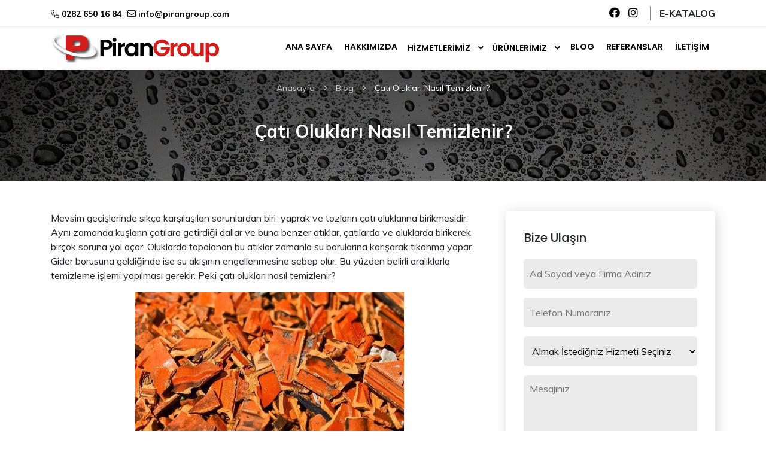

--- FILE ---
content_type: text/html; charset=UTF-8
request_url: https://www.pirangroup.com/cati-oluklari-nasil-temizlenir
body_size: 4850
content:
<!DOCTYPE html> <html lang="tr"> <head> <meta charset="utf-8"> <title>Çatı Olukları Nasıl Temizlenir? - Piran Group</title> <meta http-equiv="X-UA-Compatible" content="IE=edge,chrome=1"> <meta name="viewport" content="width=device-width, initial-scale=1"> <meta name="content-language" content="tr" /> <link rel="icon" href="https://www.pirangroup.com/yuklemeler/imaj/fav-piran.png" type="image/png"> <meta property="og:title" content="Çatı Olukları Nasıl Temizlenir? - Piran Group" /> <meta name="description" content="Çatı olukları nasıl temizlenir sorusunun yanıtını, Piran Group olarak en doğru şekilde kaleme aldık."> <meta property="og:description" content="Çatı olukları nasıl temizlenir sorusunun yanıtını, Piran Group olarak en doğru şekilde kaleme aldık." /> <link rel="canonical" href="https://www.pirangroup.com/cati-oluklari-nasil-temizlenir" /> <link href="https://fonts.googleapis.com/css?family=Muli:300,400,700&display=swap&subset=latin-ext" rel="stylesheet"> <link href="https://fonts.googleapis.com/css?family=Poppins:300,400,500,600,700,800&display=swap&subset=latin-ext" rel="stylesheet"> <link rel="stylesheet" href="https://www.pirangroup.com/front/styles/fontawesome.min.css"> <link rel="stylesheet" href="https://www.pirangroup.com/front/styles/owl.carousel.min.css"> <link rel="stylesheet" href="https://www.pirangroup.com/front/styles/owl.theme.default.min.css"> <link rel="stylesheet" href="https://www.pirangroup.com/front/styles/animate.min.css"> <link rel="stylesheet" href="https://www.pirangroup.com/front/styles/lightbox.min.css"> <link rel="stylesheet" href="https://www.pirangroup.com/front/styles/style.css?v9"> <link rel="stylesheet" href="https://www.pirangroup.com/front/styles/custom.css?v23"> <!-- Global site tag (gtag.js) - Google Analytics --> <script async src="https://www.googletagmanager.com/gtag/js?id=UA-147166375-1"></script> <script>window.dataLayer = window.dataLayer || [];function gtag(){dataLayer.push(arguments);}gtag('js', new Date());gtag('config', 'UA-147166375-1'); </script><script type="application/ld+json"> {"@context": "http://schema.org",
"@type": "Organization",
"name": "Piran Group",
"logo": "https://www.pirangroup.com/yuklemeler/imaj/piran-logo_1.png",
"url": "https://www.pirangroup.com",
"email": "info@pirangroup.com",
"address": {"@type": "PostalAddress","streetAddress": "Nusradiye Mahallesi Stadyum Arkası Sokak Güngor Apt. No:1/A","addressLocality": "Çorlu","addressRegion": "Tekirdağ","postalCode": "59860","addressCountry": "Türkiye"
},
"telephone": "+90 282 650 16 84",
"founder": "Emrullah Azak",
"sameAs": ["https://www.facebook.com/pirangroup/", "https://www.instagram.com/pirantemizlik/"]
} </script><script type="application/ld+json"> {
"@context": "http://schema.org",
"@type": "LocalBusiness",
"address": {
"@type": "PostalAddress",
"addressLocality": "Çorlu",
"addressRegion": "Tekirdağ",
"postalCode":"59860",
"streetAddress": "Nusradiye Mahallesi Stadyum Arkası Sokak Güngor Apt. No:1/A"
},
"description": "Çorlu temizlik firmaları arasında köklü bir geçmişe sahip olan firmamızda sizlere kurumsal ve profesyonel çözümler üretmektedir.",
"name": "Piran Group",
"telephone": "+90 282 650 16 84",
"openingHours": "Mo,Tu,We,Th,Fr,Sa,Su 08:30-18:00,",
"image": "https://www.pirangroup.com/yuklemeler/imaj/piran-logo_1.png",
"geo": {
"@type": "GeoCoordinates",
"latitude": "41.159401",
"longitude": "27.808565"
},
"priceRange" : "$000 - $000"
} </script> </head> <body> <section class="header-top-piran"> <div class="container"> <div class="row"> <div class="col-md-12 header-top-area"> <div class="left"> <div class="phone"> <a href="tel:02826501684"><i class="fal fa-phone fa-flip-horizontal"></i> 0282 650 16 84</a> </div> <div class="mail"> <a href="mailto:info@pirangroup.com"><i class="fal fa-envelope"></i> info@pirangroup.com</a> </div> </div> <div class="right"> <div class="social"> <a href="https://www.facebook.com/pirangroup/"> <i class="fab fa-facebook"></i> </a> <a href="https://www.instagram.com/pirantemizlik/"> <i class="fab fa-instagram"></i> </a> </div> <a href="https://www.pirangroup.com/yuklemeler/imaj/urun-katalogu_compressed.pdf" target="_blank" class="catalog"> E-katalog </a> </div> </div> </div> </div> </section> <section class="header-menu-piran"> <div class="container"> <div class="row"> <div class="col-md-12 header-menu-area"> <div class="logo"> <a href="https://www.pirangroup.com"><img class="img-fluid" src="https://www.pirangroup.com/yuklemeler/imaj/piran-logo_1.png"></a> </div> <div class="menu"> <ul> <li><a href="https://www.pirangroup.com">Ana Sayfa</a></li> <li class=""> <a href="https://www.pirangroup.com/hakkimizda"> Hakkımızda </a> </li> <li class="has-children"> <a href="https://www.pirangroup.com/hizmetlerimiz"> Hizmetlerimiz </a> <ul> <li class="has-children"> <a href="https://www.pirangroup.com/temizlik-hizmetleri"> Temizlik Hizmetleri </a> <ul> <li class=""> <a href="https://www.pirangroup.com/makine-destekli-zemin-temizligi"> Makine Destekli Zemin Temizliği </a> </li> <li class=""> <a href="https://www.pirangroup.com/cati-ve-oluk-temizligi"> Çatı ve Oluk Temizliği </a> </li> <li class=""> <a href="https://www.pirangroup.com/dis-cephe-temizleme"> Dış Cephe Temizleme </a> </li> <li class=""> <a href="https://www.pirangroup.com/fabrika-insaat-sonrasi-temizlik"> Fabrika İnşaat Sonrası Temizlik </a> </li> <li class=""> <a href="https://www.pirangroup.com/okul-temizligi"> Okul Temizliği </a> </li> <li class=""> <a href="https://www.pirangroup.com/avm-temizligi"> AVM Temizliği </a> </li> <li class=""> <a href="https://www.pirangroup.com/kafe-ve-restoran-temizligi"> Kafe ve Restoran Temizliği </a> </li> <li class=""> <a href="https://www.pirangroup.com/ar-dez-sniper"> Ar-Dez Sniper (Hijyen ve Dezenfekte) </a> </li> <li class=""> <a href="https://www.pirangroup.com/fabrika-makine-temizligi"> Fabrika Makine Temizliği </a> </li> <li class=""> <a href="https://www.pirangroup.com/fabrika-orumcek-agi-temizligi"> Fabrika Örümcek Ağı Temizliği </a> </li> <li class=""> <a href="https://www.pirangroup.com/fabrika-temizligi"> Fabrika Temizliği </a> </li> <li class=""> <a href="https://www.pirangroup.com/su-deposu-temizligi"> Su Deposu Temizliği </a> </li> <li class=""> <a href="https://www.pirangroup.com/zemin-cilalama"> Zemin Cilalama </a> </li> </ul> </li> <li class="has-children"> <a href="https://www.pirangroup.com/insaat-hizmetleri"> İnşaat Hizmetleri </a> <ul> <li class=""> <a href="https://www.pirangroup.com/anahtar-teslim-insaat-projesi"> Anahtar Teslim İnşaat Projesi </a> </li> <li class=""> <a href="https://www.pirangroup.com/cati-ve-oluk-tamiri"> Çatı ve Oluk Tamiri </a> </li> <li class=""> <a href="https://www.pirangroup.com/tamirat-ve-tadilat-hizmetleri"> Tamirat ve Tadilat Hizmetleri </a> </li> <li class=""> <a href="https://www.pirangroup.com/yol-boyama"> Yol Boyama </a> </li> </ul> </li> <li class="has-children"> <a href="https://www.pirangroup.com/peyzaj-hizmetleri"> Peyzaj Hizmetleri </a> <ul> <li class=""> <a href="https://www.pirangroup.com/peyzaj-projelendirme-hizmetleri"> Peyzaj Projelendirme Hizmetleri </a> </li> <li class=""> <a href="https://www.pirangroup.com/rulo-ve-serpme-cimlendirme"> Rulo ve Serpme Çimlendirme </a> </li> <li class=""> <a href="https://www.pirangroup.com/bahcivanlik-hizmetleri"> Bahçıvanlık Hizmetleri </a> </li> <li class=""> <a href="https://www.pirangroup.com/agaclandirma-hizmetleri"> Ağaçlandırma Hizmetleri </a> </li> </ul> </li> </ul> </li> <li class="has-children"> <a href="https://www.pirangroup.com/urunlerimiz"> Ürünlerimiz </a> <ul> <li class=""> <a href="https://www.pirangroup.com/temizlik-malzemeleri"> Temizlik Malzemeleri </a> </li> <li class=""> <a href="https://www.pirangroup.com/ambalaj-malzemeleri"> Ambalaj Malzemeleri </a> </li> <li class=""> <a href="https://www.pirangroup.com/gida-urunleri"> Gıda Ürünleri </a> </li> <li class=""> <a href="https://www.pirangroup.com/kirtasiye-malzemeleri"> Ofis Ürünleri </a> </li> <li class=""> <a href="https://www.pirangroup.com/is-kiyafetleri"> İş Güvenliği </a> </li> </ul> </li> <li class=""> <a href="https://www.pirangroup.com/blog"> Blog </a> </li> <li class=""> <a href="https://www.pirangroup.com/referanslar"> Referanslar </a> </li> <li class=""> <a href="https://www.pirangroup.com/iletisim"> İletişim </a> </li> </ul> </div> </div> </div> </div> </section> <section class="header-mobile"> <div class="container"> <div class="row"> <div class="col-md-12 header-mobile-wrapper"> <a href="https://www.pirangroup.com" class="header-mobile-logo"> <img src="https://www.pirangroup.com/yuklemeler/imaj/piran-logo_1.png"> </a> <div class="mobile-header-icons"> <a href="https://g.page/pirantemizlik"> <i class="far fa-map-marker-alt"></i> </a> <a href="https://api.whatsapp.com/send?phone=905337619919"> <i class="fab fa-whatsapp"></i> </a> </div> <div class="mobile-header-hamburger"> <button type="button" class="hamburger-toggle"> <i class="far fa-bars"></i> </button> </div> </div> </div> </div> </section> <div class="mobile-nav mobile-show"> <div class="mobile-nav-content"> <div class="mobile-nav-logo"> <div class="mobile-nav-logo-content"> <a href="https://www.pirangroup.com"><i class="fas fa-home"></i> Ana Sayfa </a> </div> <div class="mobile-nav-logo-content"> <a href="https://api.whatsapp.com/send?phone=905337619919"><i class="fab fa-whatsapp"></i> 0 533 761 99 19 </a> </div> </div> <a href="https://www.pirangroup.com/iletisim" class="cta-link">Bize Ulaşın</a> <div class="mobile-nav-menu"> <ul> <li class=""> <a href="https://www.pirangroup.com/hakkimizda"> Hakkımızda </a> </li> <li class="sub-menu"> <div class="sub-menu-flex"> <a href="https://www.pirangroup.com/hizmetlerimiz"> Hizmetlerimiz </a> <i class="fas fa-angle-down"></i> </div> <ul> <li class="has-children"> <a href="https://www.pirangroup.com/temizlik-hizmetleri"> Temizlik Hizmetleri </a> <ul> <li class=""> <a href="https://www.pirangroup.com/makine-destekli-zemin-temizligi"> Makine Destekli Zemin Temizliği </a> </li> <li class=""> <a href="https://www.pirangroup.com/cati-ve-oluk-temizligi"> Çatı ve Oluk Temizliği </a> </li> <li class=""> <a href="https://www.pirangroup.com/dis-cephe-temizleme"> Dış Cephe Temizleme </a> </li> <li class=""> <a href="https://www.pirangroup.com/fabrika-insaat-sonrasi-temizlik"> Fabrika İnşaat Sonrası Temizlik </a> </li> <li class=""> <a href="https://www.pirangroup.com/okul-temizligi"> Okul Temizliği </a> </li> <li class=""> <a href="https://www.pirangroup.com/avm-temizligi"> AVM Temizliği </a> </li> <li class=""> <a href="https://www.pirangroup.com/kafe-ve-restoran-temizligi"> Kafe ve Restoran Temizliği </a> </li> <li class=""> <a href="https://www.pirangroup.com/ar-dez-sniper"> Ar-Dez Sniper (Hijyen ve Dezenfekte) </a> </li> <li class=""> <a href="https://www.pirangroup.com/fabrika-makine-temizligi"> Fabrika Makine Temizliği </a> </li> <li class=""> <a href="https://www.pirangroup.com/fabrika-orumcek-agi-temizligi"> Fabrika Örümcek Ağı Temizliği </a> </li> <li class=""> <a href="https://www.pirangroup.com/fabrika-temizligi"> Fabrika Temizliği </a> </li> <li class=""> <a href="https://www.pirangroup.com/su-deposu-temizligi"> Su Deposu Temizliği </a> </li> <li class=""> <a href="https://www.pirangroup.com/zemin-cilalama"> Zemin Cilalama </a> </li> </ul> </li> <li class="has-children"> <a href="https://www.pirangroup.com/insaat-hizmetleri"> İnşaat Hizmetleri </a> <ul> <li class=""> <a href="https://www.pirangroup.com/anahtar-teslim-insaat-projesi"> Anahtar Teslim İnşaat Projesi </a> </li> <li class=""> <a href="https://www.pirangroup.com/cati-ve-oluk-tamiri"> Çatı ve Oluk Tamiri </a> </li> <li class=""> <a href="https://www.pirangroup.com/tamirat-ve-tadilat-hizmetleri"> Tamirat ve Tadilat Hizmetleri </a> </li> <li class=""> <a href="https://www.pirangroup.com/yol-boyama"> Yol Boyama </a> </li> </ul> </li> <li class="has-children"> <a href="https://www.pirangroup.com/peyzaj-hizmetleri"> Peyzaj Hizmetleri </a> <ul> <li class=""> <a href="https://www.pirangroup.com/peyzaj-projelendirme-hizmetleri"> Peyzaj Projelendirme Hizmetleri </a> </li> <li class=""> <a href="https://www.pirangroup.com/rulo-ve-serpme-cimlendirme"> Rulo ve Serpme Çimlendirme </a> </li> <li class=""> <a href="https://www.pirangroup.com/bahcivanlik-hizmetleri"> Bahçıvanlık Hizmetleri </a> </li> <li class=""> <a href="https://www.pirangroup.com/agaclandirma-hizmetleri"> Ağaçlandırma Hizmetleri </a> </li> </ul> </li> </ul> </li> <li class="sub-menu"> <div class="sub-menu-flex"> <a href="https://www.pirangroup.com/urunlerimiz"> Ürünlerimiz </a> <i class="fas fa-angle-down"></i> </div> <ul> <li class=""> <a href="https://www.pirangroup.com/temizlik-malzemeleri"> Temizlik Malzemeleri </a> </li> <li class=""> <a href="https://www.pirangroup.com/ambalaj-malzemeleri"> Ambalaj Malzemeleri </a> </li> <li class=""> <a href="https://www.pirangroup.com/gida-urunleri"> Gıda Ürünleri </a> </li> <li class=""> <a href="https://www.pirangroup.com/kirtasiye-malzemeleri"> Ofis Ürünleri </a> </li> <li class=""> <a href="https://www.pirangroup.com/is-kiyafetleri"> İş Güvenliği </a> </li> </ul> </li> <li class=""> <a href="https://www.pirangroup.com/blog"> Blog </a> </li> <li class=""> <a href="https://www.pirangroup.com/referanslar"> Referanslar </a> </li> <li class=""> <a href="https://www.pirangroup.com/iletisim"> İletişim </a> </li> </ul> </div> </div> </div> <div class="mobile-close-menu mobile-show"> <i class="fas fa-times"></i> </div> <script type="application/ld+json"> {
	"@context": "http://schema.org",
	"@type": "BreadcrumbList",
	"itemListElement": [{"@type": "ListItem","position": 1,"name": "Piran Temizlik","item": "https://www.pirangroup.com"}, {"@type": "ListItem","position": 2,"name": "Blog","item": "https://www.pirangroup.com/blog"}, {"@type": "ListItem","position": 3,"name": "Çatı Olukları Nasıl Temizlenir?","item": "https://www.pirangroup.com/cati-oluklari-nasil-temizlenir"}]
} </script> <section class="breadcrumb" style="background-image:linear-gradient(rgba(0, 0, 0, .6), rgba(0, 0, 0, .4)), url(https://www.pirangroup.com/yuklemeler/imaj/bread-bg.jpg)"> <div class="container"> <div class="row"> <div class="col-md-12"> <h1 class="title">Çatı Olukları Nasıl Temizlenir?</h1> </div> </div> </div> <div class="bread-area"> <div class="container container-2x"> <div class="bread js-bread-toogle"> <div class="bread-item"> <a href="https://www.pirangroup.com" title="Anasayfa"> <span>Anasayfa</span> </a> <i class="far fa-angle-right"></i> </div> <div class="bread-item"> <span>...</span> <i class="far fa-angle-right"></i> </div> <div class="bread-item"> <a href="https://www.pirangroup.com/blog" title="Blog"> <span>Blog</span> </a> <i class="far fa-angle-right"></i> </div> <div class="bread-item active"> <span> <span>Çatı Olukları Nasıl Temizlenir?</span> </span> </div> </div> <div class="js-bread-list"> <div class="bread-item"> <i class="far fa-angle-right"></i> <a href="https://www.pirangroup.com" title="Anasayfa"> <span>Anasayfa</span> </a> </div> <div class="bread-item"> <i class="far fa-angle-right"></i> <a href="https://www.pirangroup.com/blog" title="Blog"> <span>Blog</span> </a> </div> <div class="bread-item active"> <i class="far fa-angle-right"></i> <span> <span>Çatı Olukları Nasıl Temizlenir?</span> </span> </div> <div class="js-bread-close"> <svg xmlns="http://www.w3.org/2000/svg" width="14" height="14" viewBox="0 0 20 20"> <path fill="#494c51" fill-rule="evenodd" d="M10 8.612L18.325.287a.981.981 0 1 1 1.388 1.388L11.388 10l8.325 8.325a.981.981 0 1 1-1.388 1.388L10 11.388l-8.325 8.325a.981.981 0 1 1-1.388-1.388L8.612 10 .287 1.675A.981.981 0 1 1 1.675.287L10 8.612z"></path> </svg> </div> </div> </div> </div> </section> <section class="blog-detail-piran"> <div class="container"> <div class="row"> <div class="col-md-8 text-area"> <div class="f-w-area"> <p>Mevsim geçişlerinde sıkça karşılaşılan sorunlardan biri  yaprak ve tozların çatı oluklarına birikmesidir.  Aynı zamanda kuşların çatılara getirdiği dallar ve buna benzer atıklar, çatılarda ve oluklarda birikerek birçok soruna yol açar. Oluklarda topalanan bu atıklar zamanla su borularına karışarak tıkanma yapar. Gider borusuna geldiğinde ise su akışının engellenmesine sebep olur. Bu yüzden belirli aralıklarla temizleme işlemi yapılması gerekir. Peki çatı olukları nasıl temizlenir?</p> <p><img style="display: block; margin-left: auto; margin-right: auto;" src="/imaj/cati-oluklari-nasil-temizlenir.jpg" alt="" width="450" /></p> <p>Çatıların oluklarında biriken atıklar, su akışının önüne geçerek taşkınları beraberinde getirir. Çatının kenarlarında çatıya  pararlel olan alanlara oluk denir. Bu oluklarda açık olanların temizlenmesi  kapalı olana göre daha kolaydır. Drenaj ismi verilen oluklar, çatılardaki yağmur ve kar suyunun akıp gitmesi için bulunmaktadır. Drenaj borusunun üst kısmına bir parça takılarak, yaprak, kuş artığı ve birçok atığın olduğu noktada tıkanma engellenmektedir. Bu parça kullanıldığında, süzme özelliği ile oluklada biriken atıkların önüne geçilecektir . Drenaj borusunun üst kısmına sokulan robot makine aracılığıyla oluklar temizlenir. Çatı olukları nasıl temizlenir? sorusunun en doğru yanıtı budur. Çatı oluklarında atıkların yanı sıra küf vb. durumlar oluşabilir. Bu noktada robot makine kullanılarak temizleme işlemi gerçekleştirilir.</p> <p><a href="/cati-ve-oluk-temizligi">Çatı olukları temizleme</a>, zor bir işlem olduğu için profesyonellerden destek almak gerekir. Piran Group, çatı olukları temizleme hizmetiyle en büyük destekçiniz oluyor. Uzman ve deneyimli ekibi ile uzun yıllar hizmet veren firmamız, yüksek binaların yanı sıra alçak binalarda temizleme işlemini gerçekleştiriyor.  Bütün işlemlerini uygularken aynı zamanda güvenlik önlemleri alarak kusursuz bir hizmet sunuyor. Çatı oluklarında yapılan temizleme aşamasından sonra, oluşan arıza veya kırıkları da tamir eden firmamız, yaşabilecek tüm olumsuzlukların önüne geçiyor. Söz konusu temizlik olduğunda Piran Group güvencesi ve kalitesi altında işlemlerinizi yaptırabilirsiniz.</p> </div> </div> <div class="col-md-4 sidebar-area"> <div class="sticky-wrapper"> <div class="form-area"> <div class="title"> Bize Ulaşın </div> <form method="post" action="https://www.pirangroup.com/bize-ulasin"> <input type="hidden" name="_token" value="U3tsyzIKlxaQ1fSb07ipQBOPYXwwqHOpWutwWvfO"><input type="hidden" name="page_url" value="https://www.pirangroup.com/cati-oluklari-nasil-temizlenir"> <input type="text" class="form-control" name="name" placeholder="Ad Soyad veya Firma Adınız" required> <input type="tel" class="form-control" name="phone" placeholder="Telefon Numaranız" required> <select class="form-control" name="service"> <option value="">Almak İstediğniz Hizmeti Seçiniz</option> <option value="Temizlik Hizmetleri">Temizlik Hizmetleri</option> <option value="İnşaat Hizmetleri">İnşaat Hizmetleri</option> <option value="Peyzaj Hizmetleri">Peyzaj Hizmetleri</option> <option value="Malzeme Temini">Malzeme Temini</option> </select> <textarea class="form-control" name="message" placeholder="Mesajınız" required></textarea> <script src="https://www.google.com/recaptcha/api.js?" async defer></script> <div data-sitekey="6Ld3zLYUAAAAAJyJHrhC6x2WAxM037w5lSxQdm3j" class="g-recaptcha"></div> <button type="submit" class="contact-button">Gönder</button> </form> </div> </div> </div> </div> </div> </section> <section class="footer-piran"> <div class="container"> <div class="row footer-area"> <div class="col-md-4"> <div class="title"> Adresimiz </div> <div class="infos"> <div class="icon"> <i class="fal fa-map-marker-alt"></i> </div> <div class="info"> Nusradiye Mah. Stadyum Arkası Sk. Güngor Apt. No:1/A Çorlu /Tekirdağ </div> </div> </div> <div class="col-md-4"> <div class="title"> Telefon Numaramız </div> <div class="infos"> <div class="icon"> <i class="fal fa-phone fa-flip-horizontal"></i> </div> <div class="info"> <a href="tel:02826501684">0282 650 16 84</a> <a href="tel:05337619919">0 533 761 99 19</a> </div> </div> </div> <div class="col-md-4"> <div class="title"> E-Posta Adresimiz </div> <div class="infos"> <div class="icon"> <i class="fal fa-envelope"></i> </div> <div class="info"> <a href="mailto:info@pirangroup.com">info@pirangroup.com</a> <a href="mailto:"></a> </div> </div> </div> <div class="col-md-12"> <div class="footer-end"> <div> Piran Ltd. Şti. 2002 - 2022 </div> <div> <a rel="nofollow" href="https://www.ajansio.com.tr" target="_blank" class="creative">Ajans.io</a> </div> </div> </div> </div> </div> </section> <div class="footer-sticky-bar"> <a href="tel:02826501684"><i class="fa fa-phone-square"></i> <span>HEMEN ARA</span> </a> </div> <script type="text/javascript" src="https://www.pirangroup.com/front/scripts/jquery-3.4.0.min.js"></script> <script type="text/javascript" src="https://www.pirangroup.com/front/scripts/owl.carousel.min.js"></script> <script type="text/javascript" src="https://www.pirangroup.com/front/scripts/lightbox.min.js"></script> <script type="text/javascript" src="https://www.pirangroup.com/front/scripts/script.js?v=1"></script> <script type="text/javascript" src="https://www.pirangroup.com/front/scripts/custom.js?v=2"></script> </body> </html>

--- FILE ---
content_type: text/html; charset=utf-8
request_url: https://www.google.com/recaptcha/api2/anchor?ar=1&k=6Ld3zLYUAAAAAJyJHrhC6x2WAxM037w5lSxQdm3j&co=aHR0cHM6Ly93d3cucGlyYW5ncm91cC5jb206NDQz&hl=en&v=PoyoqOPhxBO7pBk68S4YbpHZ&size=normal&anchor-ms=20000&execute-ms=30000&cb=e639wtx8gy5n
body_size: 49409
content:
<!DOCTYPE HTML><html dir="ltr" lang="en"><head><meta http-equiv="Content-Type" content="text/html; charset=UTF-8">
<meta http-equiv="X-UA-Compatible" content="IE=edge">
<title>reCAPTCHA</title>
<style type="text/css">
/* cyrillic-ext */
@font-face {
  font-family: 'Roboto';
  font-style: normal;
  font-weight: 400;
  font-stretch: 100%;
  src: url(//fonts.gstatic.com/s/roboto/v48/KFO7CnqEu92Fr1ME7kSn66aGLdTylUAMa3GUBHMdazTgWw.woff2) format('woff2');
  unicode-range: U+0460-052F, U+1C80-1C8A, U+20B4, U+2DE0-2DFF, U+A640-A69F, U+FE2E-FE2F;
}
/* cyrillic */
@font-face {
  font-family: 'Roboto';
  font-style: normal;
  font-weight: 400;
  font-stretch: 100%;
  src: url(//fonts.gstatic.com/s/roboto/v48/KFO7CnqEu92Fr1ME7kSn66aGLdTylUAMa3iUBHMdazTgWw.woff2) format('woff2');
  unicode-range: U+0301, U+0400-045F, U+0490-0491, U+04B0-04B1, U+2116;
}
/* greek-ext */
@font-face {
  font-family: 'Roboto';
  font-style: normal;
  font-weight: 400;
  font-stretch: 100%;
  src: url(//fonts.gstatic.com/s/roboto/v48/KFO7CnqEu92Fr1ME7kSn66aGLdTylUAMa3CUBHMdazTgWw.woff2) format('woff2');
  unicode-range: U+1F00-1FFF;
}
/* greek */
@font-face {
  font-family: 'Roboto';
  font-style: normal;
  font-weight: 400;
  font-stretch: 100%;
  src: url(//fonts.gstatic.com/s/roboto/v48/KFO7CnqEu92Fr1ME7kSn66aGLdTylUAMa3-UBHMdazTgWw.woff2) format('woff2');
  unicode-range: U+0370-0377, U+037A-037F, U+0384-038A, U+038C, U+038E-03A1, U+03A3-03FF;
}
/* math */
@font-face {
  font-family: 'Roboto';
  font-style: normal;
  font-weight: 400;
  font-stretch: 100%;
  src: url(//fonts.gstatic.com/s/roboto/v48/KFO7CnqEu92Fr1ME7kSn66aGLdTylUAMawCUBHMdazTgWw.woff2) format('woff2');
  unicode-range: U+0302-0303, U+0305, U+0307-0308, U+0310, U+0312, U+0315, U+031A, U+0326-0327, U+032C, U+032F-0330, U+0332-0333, U+0338, U+033A, U+0346, U+034D, U+0391-03A1, U+03A3-03A9, U+03B1-03C9, U+03D1, U+03D5-03D6, U+03F0-03F1, U+03F4-03F5, U+2016-2017, U+2034-2038, U+203C, U+2040, U+2043, U+2047, U+2050, U+2057, U+205F, U+2070-2071, U+2074-208E, U+2090-209C, U+20D0-20DC, U+20E1, U+20E5-20EF, U+2100-2112, U+2114-2115, U+2117-2121, U+2123-214F, U+2190, U+2192, U+2194-21AE, U+21B0-21E5, U+21F1-21F2, U+21F4-2211, U+2213-2214, U+2216-22FF, U+2308-230B, U+2310, U+2319, U+231C-2321, U+2336-237A, U+237C, U+2395, U+239B-23B7, U+23D0, U+23DC-23E1, U+2474-2475, U+25AF, U+25B3, U+25B7, U+25BD, U+25C1, U+25CA, U+25CC, U+25FB, U+266D-266F, U+27C0-27FF, U+2900-2AFF, U+2B0E-2B11, U+2B30-2B4C, U+2BFE, U+3030, U+FF5B, U+FF5D, U+1D400-1D7FF, U+1EE00-1EEFF;
}
/* symbols */
@font-face {
  font-family: 'Roboto';
  font-style: normal;
  font-weight: 400;
  font-stretch: 100%;
  src: url(//fonts.gstatic.com/s/roboto/v48/KFO7CnqEu92Fr1ME7kSn66aGLdTylUAMaxKUBHMdazTgWw.woff2) format('woff2');
  unicode-range: U+0001-000C, U+000E-001F, U+007F-009F, U+20DD-20E0, U+20E2-20E4, U+2150-218F, U+2190, U+2192, U+2194-2199, U+21AF, U+21E6-21F0, U+21F3, U+2218-2219, U+2299, U+22C4-22C6, U+2300-243F, U+2440-244A, U+2460-24FF, U+25A0-27BF, U+2800-28FF, U+2921-2922, U+2981, U+29BF, U+29EB, U+2B00-2BFF, U+4DC0-4DFF, U+FFF9-FFFB, U+10140-1018E, U+10190-1019C, U+101A0, U+101D0-101FD, U+102E0-102FB, U+10E60-10E7E, U+1D2C0-1D2D3, U+1D2E0-1D37F, U+1F000-1F0FF, U+1F100-1F1AD, U+1F1E6-1F1FF, U+1F30D-1F30F, U+1F315, U+1F31C, U+1F31E, U+1F320-1F32C, U+1F336, U+1F378, U+1F37D, U+1F382, U+1F393-1F39F, U+1F3A7-1F3A8, U+1F3AC-1F3AF, U+1F3C2, U+1F3C4-1F3C6, U+1F3CA-1F3CE, U+1F3D4-1F3E0, U+1F3ED, U+1F3F1-1F3F3, U+1F3F5-1F3F7, U+1F408, U+1F415, U+1F41F, U+1F426, U+1F43F, U+1F441-1F442, U+1F444, U+1F446-1F449, U+1F44C-1F44E, U+1F453, U+1F46A, U+1F47D, U+1F4A3, U+1F4B0, U+1F4B3, U+1F4B9, U+1F4BB, U+1F4BF, U+1F4C8-1F4CB, U+1F4D6, U+1F4DA, U+1F4DF, U+1F4E3-1F4E6, U+1F4EA-1F4ED, U+1F4F7, U+1F4F9-1F4FB, U+1F4FD-1F4FE, U+1F503, U+1F507-1F50B, U+1F50D, U+1F512-1F513, U+1F53E-1F54A, U+1F54F-1F5FA, U+1F610, U+1F650-1F67F, U+1F687, U+1F68D, U+1F691, U+1F694, U+1F698, U+1F6AD, U+1F6B2, U+1F6B9-1F6BA, U+1F6BC, U+1F6C6-1F6CF, U+1F6D3-1F6D7, U+1F6E0-1F6EA, U+1F6F0-1F6F3, U+1F6F7-1F6FC, U+1F700-1F7FF, U+1F800-1F80B, U+1F810-1F847, U+1F850-1F859, U+1F860-1F887, U+1F890-1F8AD, U+1F8B0-1F8BB, U+1F8C0-1F8C1, U+1F900-1F90B, U+1F93B, U+1F946, U+1F984, U+1F996, U+1F9E9, U+1FA00-1FA6F, U+1FA70-1FA7C, U+1FA80-1FA89, U+1FA8F-1FAC6, U+1FACE-1FADC, U+1FADF-1FAE9, U+1FAF0-1FAF8, U+1FB00-1FBFF;
}
/* vietnamese */
@font-face {
  font-family: 'Roboto';
  font-style: normal;
  font-weight: 400;
  font-stretch: 100%;
  src: url(//fonts.gstatic.com/s/roboto/v48/KFO7CnqEu92Fr1ME7kSn66aGLdTylUAMa3OUBHMdazTgWw.woff2) format('woff2');
  unicode-range: U+0102-0103, U+0110-0111, U+0128-0129, U+0168-0169, U+01A0-01A1, U+01AF-01B0, U+0300-0301, U+0303-0304, U+0308-0309, U+0323, U+0329, U+1EA0-1EF9, U+20AB;
}
/* latin-ext */
@font-face {
  font-family: 'Roboto';
  font-style: normal;
  font-weight: 400;
  font-stretch: 100%;
  src: url(//fonts.gstatic.com/s/roboto/v48/KFO7CnqEu92Fr1ME7kSn66aGLdTylUAMa3KUBHMdazTgWw.woff2) format('woff2');
  unicode-range: U+0100-02BA, U+02BD-02C5, U+02C7-02CC, U+02CE-02D7, U+02DD-02FF, U+0304, U+0308, U+0329, U+1D00-1DBF, U+1E00-1E9F, U+1EF2-1EFF, U+2020, U+20A0-20AB, U+20AD-20C0, U+2113, U+2C60-2C7F, U+A720-A7FF;
}
/* latin */
@font-face {
  font-family: 'Roboto';
  font-style: normal;
  font-weight: 400;
  font-stretch: 100%;
  src: url(//fonts.gstatic.com/s/roboto/v48/KFO7CnqEu92Fr1ME7kSn66aGLdTylUAMa3yUBHMdazQ.woff2) format('woff2');
  unicode-range: U+0000-00FF, U+0131, U+0152-0153, U+02BB-02BC, U+02C6, U+02DA, U+02DC, U+0304, U+0308, U+0329, U+2000-206F, U+20AC, U+2122, U+2191, U+2193, U+2212, U+2215, U+FEFF, U+FFFD;
}
/* cyrillic-ext */
@font-face {
  font-family: 'Roboto';
  font-style: normal;
  font-weight: 500;
  font-stretch: 100%;
  src: url(//fonts.gstatic.com/s/roboto/v48/KFO7CnqEu92Fr1ME7kSn66aGLdTylUAMa3GUBHMdazTgWw.woff2) format('woff2');
  unicode-range: U+0460-052F, U+1C80-1C8A, U+20B4, U+2DE0-2DFF, U+A640-A69F, U+FE2E-FE2F;
}
/* cyrillic */
@font-face {
  font-family: 'Roboto';
  font-style: normal;
  font-weight: 500;
  font-stretch: 100%;
  src: url(//fonts.gstatic.com/s/roboto/v48/KFO7CnqEu92Fr1ME7kSn66aGLdTylUAMa3iUBHMdazTgWw.woff2) format('woff2');
  unicode-range: U+0301, U+0400-045F, U+0490-0491, U+04B0-04B1, U+2116;
}
/* greek-ext */
@font-face {
  font-family: 'Roboto';
  font-style: normal;
  font-weight: 500;
  font-stretch: 100%;
  src: url(//fonts.gstatic.com/s/roboto/v48/KFO7CnqEu92Fr1ME7kSn66aGLdTylUAMa3CUBHMdazTgWw.woff2) format('woff2');
  unicode-range: U+1F00-1FFF;
}
/* greek */
@font-face {
  font-family: 'Roboto';
  font-style: normal;
  font-weight: 500;
  font-stretch: 100%;
  src: url(//fonts.gstatic.com/s/roboto/v48/KFO7CnqEu92Fr1ME7kSn66aGLdTylUAMa3-UBHMdazTgWw.woff2) format('woff2');
  unicode-range: U+0370-0377, U+037A-037F, U+0384-038A, U+038C, U+038E-03A1, U+03A3-03FF;
}
/* math */
@font-face {
  font-family: 'Roboto';
  font-style: normal;
  font-weight: 500;
  font-stretch: 100%;
  src: url(//fonts.gstatic.com/s/roboto/v48/KFO7CnqEu92Fr1ME7kSn66aGLdTylUAMawCUBHMdazTgWw.woff2) format('woff2');
  unicode-range: U+0302-0303, U+0305, U+0307-0308, U+0310, U+0312, U+0315, U+031A, U+0326-0327, U+032C, U+032F-0330, U+0332-0333, U+0338, U+033A, U+0346, U+034D, U+0391-03A1, U+03A3-03A9, U+03B1-03C9, U+03D1, U+03D5-03D6, U+03F0-03F1, U+03F4-03F5, U+2016-2017, U+2034-2038, U+203C, U+2040, U+2043, U+2047, U+2050, U+2057, U+205F, U+2070-2071, U+2074-208E, U+2090-209C, U+20D0-20DC, U+20E1, U+20E5-20EF, U+2100-2112, U+2114-2115, U+2117-2121, U+2123-214F, U+2190, U+2192, U+2194-21AE, U+21B0-21E5, U+21F1-21F2, U+21F4-2211, U+2213-2214, U+2216-22FF, U+2308-230B, U+2310, U+2319, U+231C-2321, U+2336-237A, U+237C, U+2395, U+239B-23B7, U+23D0, U+23DC-23E1, U+2474-2475, U+25AF, U+25B3, U+25B7, U+25BD, U+25C1, U+25CA, U+25CC, U+25FB, U+266D-266F, U+27C0-27FF, U+2900-2AFF, U+2B0E-2B11, U+2B30-2B4C, U+2BFE, U+3030, U+FF5B, U+FF5D, U+1D400-1D7FF, U+1EE00-1EEFF;
}
/* symbols */
@font-face {
  font-family: 'Roboto';
  font-style: normal;
  font-weight: 500;
  font-stretch: 100%;
  src: url(//fonts.gstatic.com/s/roboto/v48/KFO7CnqEu92Fr1ME7kSn66aGLdTylUAMaxKUBHMdazTgWw.woff2) format('woff2');
  unicode-range: U+0001-000C, U+000E-001F, U+007F-009F, U+20DD-20E0, U+20E2-20E4, U+2150-218F, U+2190, U+2192, U+2194-2199, U+21AF, U+21E6-21F0, U+21F3, U+2218-2219, U+2299, U+22C4-22C6, U+2300-243F, U+2440-244A, U+2460-24FF, U+25A0-27BF, U+2800-28FF, U+2921-2922, U+2981, U+29BF, U+29EB, U+2B00-2BFF, U+4DC0-4DFF, U+FFF9-FFFB, U+10140-1018E, U+10190-1019C, U+101A0, U+101D0-101FD, U+102E0-102FB, U+10E60-10E7E, U+1D2C0-1D2D3, U+1D2E0-1D37F, U+1F000-1F0FF, U+1F100-1F1AD, U+1F1E6-1F1FF, U+1F30D-1F30F, U+1F315, U+1F31C, U+1F31E, U+1F320-1F32C, U+1F336, U+1F378, U+1F37D, U+1F382, U+1F393-1F39F, U+1F3A7-1F3A8, U+1F3AC-1F3AF, U+1F3C2, U+1F3C4-1F3C6, U+1F3CA-1F3CE, U+1F3D4-1F3E0, U+1F3ED, U+1F3F1-1F3F3, U+1F3F5-1F3F7, U+1F408, U+1F415, U+1F41F, U+1F426, U+1F43F, U+1F441-1F442, U+1F444, U+1F446-1F449, U+1F44C-1F44E, U+1F453, U+1F46A, U+1F47D, U+1F4A3, U+1F4B0, U+1F4B3, U+1F4B9, U+1F4BB, U+1F4BF, U+1F4C8-1F4CB, U+1F4D6, U+1F4DA, U+1F4DF, U+1F4E3-1F4E6, U+1F4EA-1F4ED, U+1F4F7, U+1F4F9-1F4FB, U+1F4FD-1F4FE, U+1F503, U+1F507-1F50B, U+1F50D, U+1F512-1F513, U+1F53E-1F54A, U+1F54F-1F5FA, U+1F610, U+1F650-1F67F, U+1F687, U+1F68D, U+1F691, U+1F694, U+1F698, U+1F6AD, U+1F6B2, U+1F6B9-1F6BA, U+1F6BC, U+1F6C6-1F6CF, U+1F6D3-1F6D7, U+1F6E0-1F6EA, U+1F6F0-1F6F3, U+1F6F7-1F6FC, U+1F700-1F7FF, U+1F800-1F80B, U+1F810-1F847, U+1F850-1F859, U+1F860-1F887, U+1F890-1F8AD, U+1F8B0-1F8BB, U+1F8C0-1F8C1, U+1F900-1F90B, U+1F93B, U+1F946, U+1F984, U+1F996, U+1F9E9, U+1FA00-1FA6F, U+1FA70-1FA7C, U+1FA80-1FA89, U+1FA8F-1FAC6, U+1FACE-1FADC, U+1FADF-1FAE9, U+1FAF0-1FAF8, U+1FB00-1FBFF;
}
/* vietnamese */
@font-face {
  font-family: 'Roboto';
  font-style: normal;
  font-weight: 500;
  font-stretch: 100%;
  src: url(//fonts.gstatic.com/s/roboto/v48/KFO7CnqEu92Fr1ME7kSn66aGLdTylUAMa3OUBHMdazTgWw.woff2) format('woff2');
  unicode-range: U+0102-0103, U+0110-0111, U+0128-0129, U+0168-0169, U+01A0-01A1, U+01AF-01B0, U+0300-0301, U+0303-0304, U+0308-0309, U+0323, U+0329, U+1EA0-1EF9, U+20AB;
}
/* latin-ext */
@font-face {
  font-family: 'Roboto';
  font-style: normal;
  font-weight: 500;
  font-stretch: 100%;
  src: url(//fonts.gstatic.com/s/roboto/v48/KFO7CnqEu92Fr1ME7kSn66aGLdTylUAMa3KUBHMdazTgWw.woff2) format('woff2');
  unicode-range: U+0100-02BA, U+02BD-02C5, U+02C7-02CC, U+02CE-02D7, U+02DD-02FF, U+0304, U+0308, U+0329, U+1D00-1DBF, U+1E00-1E9F, U+1EF2-1EFF, U+2020, U+20A0-20AB, U+20AD-20C0, U+2113, U+2C60-2C7F, U+A720-A7FF;
}
/* latin */
@font-face {
  font-family: 'Roboto';
  font-style: normal;
  font-weight: 500;
  font-stretch: 100%;
  src: url(//fonts.gstatic.com/s/roboto/v48/KFO7CnqEu92Fr1ME7kSn66aGLdTylUAMa3yUBHMdazQ.woff2) format('woff2');
  unicode-range: U+0000-00FF, U+0131, U+0152-0153, U+02BB-02BC, U+02C6, U+02DA, U+02DC, U+0304, U+0308, U+0329, U+2000-206F, U+20AC, U+2122, U+2191, U+2193, U+2212, U+2215, U+FEFF, U+FFFD;
}
/* cyrillic-ext */
@font-face {
  font-family: 'Roboto';
  font-style: normal;
  font-weight: 900;
  font-stretch: 100%;
  src: url(//fonts.gstatic.com/s/roboto/v48/KFO7CnqEu92Fr1ME7kSn66aGLdTylUAMa3GUBHMdazTgWw.woff2) format('woff2');
  unicode-range: U+0460-052F, U+1C80-1C8A, U+20B4, U+2DE0-2DFF, U+A640-A69F, U+FE2E-FE2F;
}
/* cyrillic */
@font-face {
  font-family: 'Roboto';
  font-style: normal;
  font-weight: 900;
  font-stretch: 100%;
  src: url(//fonts.gstatic.com/s/roboto/v48/KFO7CnqEu92Fr1ME7kSn66aGLdTylUAMa3iUBHMdazTgWw.woff2) format('woff2');
  unicode-range: U+0301, U+0400-045F, U+0490-0491, U+04B0-04B1, U+2116;
}
/* greek-ext */
@font-face {
  font-family: 'Roboto';
  font-style: normal;
  font-weight: 900;
  font-stretch: 100%;
  src: url(//fonts.gstatic.com/s/roboto/v48/KFO7CnqEu92Fr1ME7kSn66aGLdTylUAMa3CUBHMdazTgWw.woff2) format('woff2');
  unicode-range: U+1F00-1FFF;
}
/* greek */
@font-face {
  font-family: 'Roboto';
  font-style: normal;
  font-weight: 900;
  font-stretch: 100%;
  src: url(//fonts.gstatic.com/s/roboto/v48/KFO7CnqEu92Fr1ME7kSn66aGLdTylUAMa3-UBHMdazTgWw.woff2) format('woff2');
  unicode-range: U+0370-0377, U+037A-037F, U+0384-038A, U+038C, U+038E-03A1, U+03A3-03FF;
}
/* math */
@font-face {
  font-family: 'Roboto';
  font-style: normal;
  font-weight: 900;
  font-stretch: 100%;
  src: url(//fonts.gstatic.com/s/roboto/v48/KFO7CnqEu92Fr1ME7kSn66aGLdTylUAMawCUBHMdazTgWw.woff2) format('woff2');
  unicode-range: U+0302-0303, U+0305, U+0307-0308, U+0310, U+0312, U+0315, U+031A, U+0326-0327, U+032C, U+032F-0330, U+0332-0333, U+0338, U+033A, U+0346, U+034D, U+0391-03A1, U+03A3-03A9, U+03B1-03C9, U+03D1, U+03D5-03D6, U+03F0-03F1, U+03F4-03F5, U+2016-2017, U+2034-2038, U+203C, U+2040, U+2043, U+2047, U+2050, U+2057, U+205F, U+2070-2071, U+2074-208E, U+2090-209C, U+20D0-20DC, U+20E1, U+20E5-20EF, U+2100-2112, U+2114-2115, U+2117-2121, U+2123-214F, U+2190, U+2192, U+2194-21AE, U+21B0-21E5, U+21F1-21F2, U+21F4-2211, U+2213-2214, U+2216-22FF, U+2308-230B, U+2310, U+2319, U+231C-2321, U+2336-237A, U+237C, U+2395, U+239B-23B7, U+23D0, U+23DC-23E1, U+2474-2475, U+25AF, U+25B3, U+25B7, U+25BD, U+25C1, U+25CA, U+25CC, U+25FB, U+266D-266F, U+27C0-27FF, U+2900-2AFF, U+2B0E-2B11, U+2B30-2B4C, U+2BFE, U+3030, U+FF5B, U+FF5D, U+1D400-1D7FF, U+1EE00-1EEFF;
}
/* symbols */
@font-face {
  font-family: 'Roboto';
  font-style: normal;
  font-weight: 900;
  font-stretch: 100%;
  src: url(//fonts.gstatic.com/s/roboto/v48/KFO7CnqEu92Fr1ME7kSn66aGLdTylUAMaxKUBHMdazTgWw.woff2) format('woff2');
  unicode-range: U+0001-000C, U+000E-001F, U+007F-009F, U+20DD-20E0, U+20E2-20E4, U+2150-218F, U+2190, U+2192, U+2194-2199, U+21AF, U+21E6-21F0, U+21F3, U+2218-2219, U+2299, U+22C4-22C6, U+2300-243F, U+2440-244A, U+2460-24FF, U+25A0-27BF, U+2800-28FF, U+2921-2922, U+2981, U+29BF, U+29EB, U+2B00-2BFF, U+4DC0-4DFF, U+FFF9-FFFB, U+10140-1018E, U+10190-1019C, U+101A0, U+101D0-101FD, U+102E0-102FB, U+10E60-10E7E, U+1D2C0-1D2D3, U+1D2E0-1D37F, U+1F000-1F0FF, U+1F100-1F1AD, U+1F1E6-1F1FF, U+1F30D-1F30F, U+1F315, U+1F31C, U+1F31E, U+1F320-1F32C, U+1F336, U+1F378, U+1F37D, U+1F382, U+1F393-1F39F, U+1F3A7-1F3A8, U+1F3AC-1F3AF, U+1F3C2, U+1F3C4-1F3C6, U+1F3CA-1F3CE, U+1F3D4-1F3E0, U+1F3ED, U+1F3F1-1F3F3, U+1F3F5-1F3F7, U+1F408, U+1F415, U+1F41F, U+1F426, U+1F43F, U+1F441-1F442, U+1F444, U+1F446-1F449, U+1F44C-1F44E, U+1F453, U+1F46A, U+1F47D, U+1F4A3, U+1F4B0, U+1F4B3, U+1F4B9, U+1F4BB, U+1F4BF, U+1F4C8-1F4CB, U+1F4D6, U+1F4DA, U+1F4DF, U+1F4E3-1F4E6, U+1F4EA-1F4ED, U+1F4F7, U+1F4F9-1F4FB, U+1F4FD-1F4FE, U+1F503, U+1F507-1F50B, U+1F50D, U+1F512-1F513, U+1F53E-1F54A, U+1F54F-1F5FA, U+1F610, U+1F650-1F67F, U+1F687, U+1F68D, U+1F691, U+1F694, U+1F698, U+1F6AD, U+1F6B2, U+1F6B9-1F6BA, U+1F6BC, U+1F6C6-1F6CF, U+1F6D3-1F6D7, U+1F6E0-1F6EA, U+1F6F0-1F6F3, U+1F6F7-1F6FC, U+1F700-1F7FF, U+1F800-1F80B, U+1F810-1F847, U+1F850-1F859, U+1F860-1F887, U+1F890-1F8AD, U+1F8B0-1F8BB, U+1F8C0-1F8C1, U+1F900-1F90B, U+1F93B, U+1F946, U+1F984, U+1F996, U+1F9E9, U+1FA00-1FA6F, U+1FA70-1FA7C, U+1FA80-1FA89, U+1FA8F-1FAC6, U+1FACE-1FADC, U+1FADF-1FAE9, U+1FAF0-1FAF8, U+1FB00-1FBFF;
}
/* vietnamese */
@font-face {
  font-family: 'Roboto';
  font-style: normal;
  font-weight: 900;
  font-stretch: 100%;
  src: url(//fonts.gstatic.com/s/roboto/v48/KFO7CnqEu92Fr1ME7kSn66aGLdTylUAMa3OUBHMdazTgWw.woff2) format('woff2');
  unicode-range: U+0102-0103, U+0110-0111, U+0128-0129, U+0168-0169, U+01A0-01A1, U+01AF-01B0, U+0300-0301, U+0303-0304, U+0308-0309, U+0323, U+0329, U+1EA0-1EF9, U+20AB;
}
/* latin-ext */
@font-face {
  font-family: 'Roboto';
  font-style: normal;
  font-weight: 900;
  font-stretch: 100%;
  src: url(//fonts.gstatic.com/s/roboto/v48/KFO7CnqEu92Fr1ME7kSn66aGLdTylUAMa3KUBHMdazTgWw.woff2) format('woff2');
  unicode-range: U+0100-02BA, U+02BD-02C5, U+02C7-02CC, U+02CE-02D7, U+02DD-02FF, U+0304, U+0308, U+0329, U+1D00-1DBF, U+1E00-1E9F, U+1EF2-1EFF, U+2020, U+20A0-20AB, U+20AD-20C0, U+2113, U+2C60-2C7F, U+A720-A7FF;
}
/* latin */
@font-face {
  font-family: 'Roboto';
  font-style: normal;
  font-weight: 900;
  font-stretch: 100%;
  src: url(//fonts.gstatic.com/s/roboto/v48/KFO7CnqEu92Fr1ME7kSn66aGLdTylUAMa3yUBHMdazQ.woff2) format('woff2');
  unicode-range: U+0000-00FF, U+0131, U+0152-0153, U+02BB-02BC, U+02C6, U+02DA, U+02DC, U+0304, U+0308, U+0329, U+2000-206F, U+20AC, U+2122, U+2191, U+2193, U+2212, U+2215, U+FEFF, U+FFFD;
}

</style>
<link rel="stylesheet" type="text/css" href="https://www.gstatic.com/recaptcha/releases/PoyoqOPhxBO7pBk68S4YbpHZ/styles__ltr.css">
<script nonce="_KkJ3EfOc0x7cPzSRKV_9g" type="text/javascript">window['__recaptcha_api'] = 'https://www.google.com/recaptcha/api2/';</script>
<script type="text/javascript" src="https://www.gstatic.com/recaptcha/releases/PoyoqOPhxBO7pBk68S4YbpHZ/recaptcha__en.js" nonce="_KkJ3EfOc0x7cPzSRKV_9g">
      
    </script></head>
<body><div id="rc-anchor-alert" class="rc-anchor-alert"></div>
<input type="hidden" id="recaptcha-token" value="[base64]">
<script type="text/javascript" nonce="_KkJ3EfOc0x7cPzSRKV_9g">
      recaptcha.anchor.Main.init("[\x22ainput\x22,[\x22bgdata\x22,\x22\x22,\[base64]/[base64]/[base64]/[base64]/[base64]/[base64]/[base64]/[base64]/[base64]/[base64]\\u003d\x22,\[base64]\\u003d\x22,\x22w5Epw6xkw6LCocOBwq8iw5LCkcKHwq/DjcK7EMOfw5ATQWJcVsKpQGnCvmzCnTLDl8KwR3oxwqtbw58Tw73Ctipfw6XCscKcwrctEMOjwq/DpCcBwoR2cGnCkGg6w6ZWGBB+RyXDnSFbN3tbw5dHw6Nzw6HCg8OZw6fDpmjDvQ1rw6HClk5WWC3CicOIeRQbw6l0exzCosO3woTDiHvDmMKjwpZiw7TDpsOcDMKHw4E6w5PDucOuaMKrAcKjw7/[base64]/DjyAZw7jCsl/[base64]/DtjgXw5Ykw6ptwqnCkikkw54Owp1Nw6TCjsKBwrtdGzVOIH0WFWTCt0TCoMOEwqBAw4pVBcOMwq1/SB5yw4EKw7DDtcK2wpROJGLDr8K/NcObY8KFw4rCmMO5EG/DtS0OOsKFbsO6wqbCuncKLDgqLcO/R8KtP8K8wptmworCkMKRIR3CjsKXwotwwqgLw7rCrWoIw7sSdRs8w6XCtl0nLl0bw7HDo0YJa0HDl8OmRxLDhMOqwoA1w79VcMOfViNJa8OyA1dew79mwrQRw4rDlcOkwpY9KStgwr9gO8O7wqXCgm1rfgRAw5s/F3rCicKEwptKwpcrwpHDs8K4w7kvwppOwrDDtsKOw4TCpFXDs8KtZjFlJWdxwoZ6wqp2U8O3w6TDklUhOAzDlsKDwoJdwrwfbMKsw6thV27CkyF9wp0jwpjCtjHDlhodw53Dr1XCpyHCqcORw4A+OTwow61tC8KKYcKJw53Cil7Csx/Cgy/DnsOSw73DgcKaX8OtFcO/w59Ewo0WN0JXa8O1K8OHwpsqeU5sOnw/[base64]/[base64]/DkcOIwpPCo0U/wpPDmMKSUsOywrjDp04ICTbCvsKRw4HCpsK0IwxIZhBrdsKpwqrDssKpw5/ChxDDkhvDmMOew6nCv1NPa8KwZcK8QApRc8OZwoE/wpA3EnbCrsKEGWFNJsKgw6PChjo/wqptBlxgThXCtz/Cq8KLwpHCtMOyGifDncKzw5PDhcKtATZFKmLCssOKbHzDtgsJwrF4w6JGS3jDu8OBw6NXGWx+WMKnw50bCcKxw4dxNGlkMwHDm1p2XMOrwqtCw5LCoGTCoMO4wp9gEsK1b2BUAFEkwpbDk8OQR8KAw6LDgyVlam/Cg1oTwpFtw6rCjGBbcyBtwpjCjxMcdGUWDsO/OMOYw5ciwpHDqQfDpWBAw7DDmD4Iw4XCnSM/PcOOwp19w4/DgMOrw43CrcKPBcOFw4fDjVoew7VLw7ZMGsKGcMKwwrE1QsOjwpchwpozbcOgw7AOMx/[base64]/[base64]/DpzrCtsOZOjMPw4vCncKqURMew4/Ci8OAw40lwofDm8KCw4PDhG9ndU7DiTUlwp/Dv8OWMBvCnsOWTsKTHMOBwrTDhRkzwrbCnBMFHUPDo8Otd2BVUhBFwpFUw51wE8K+dcK8KBgGGjrDrcKqeFMHw5cMw7dIGMOPFHNswpXDow5lw4nCmyV2wp/[base64]/Ci8KRw57Cu8KtwrvCqWw2w5dawq3DhTzDkcK7aWkReWQ9w61sR8Kdw61xVmzDpcK1wr3DsEN4OsKWAsOaw6A7w6h2JMKwGVjDtTEqY8OTw5hww44WZHU7woUOdA7CiWnDhcOGw4NSE8K/f0DDlcOtwp3CnwfDqsO2wpzCq8KsGMOZMhTDt8KHw5vDnwAPfDjDj0DDl2DDpMOndXNPc8KvE8OWMH4GA28qw7BNbA/CmTd+B31LPsOeRgbCssOOwoDDmRMZEcKMeCTCpSrDmcKxJTd+wp9vFE7CtGITw5HDuT7DtsKmUQvCq8Ovw4QRWsOfI8OkRELCjDoSwqbCnwLCv8Kdw7zDkcKAGH1kwqZ/[base64]/DgcOVYkUtHUzCvsOpw7zCvHDDv3BhdjnCjMO+ecK2wrFkUMKdwqjDt8KiIcOuTsOvwrAyw7FZw7pDwp7CvEvCkAsLa8KBw5FSwqwUbnp9woQ+woXDn8Kmw4vDv319WsKuw6zCm0wcwrjDk8O0U8ORal3CiTHDjwPChsKbS0zDmMO/K8Ovw4pPDj92NB7DksOgRT7DpHQ2Py0ECVLCs03CocKpAMOfP8KXSVvDtDHCqgPDsA1Jwq0tQcKXZ8OVwrHCiGgeSzLCj8KDMQ15w7tvwqgMw6QnSjwPwpofHW3CuifClUt7wpjCmcK/w4F0w7fDvMKnfTAzDMK9ZsORw7l0bsOjw5t9AFk5wqjCpxY/TMKDY8OkGsOBwoIkRcKCw6jCvg00Ez00eMO0X8Kyw50ebnnDjAl9dMONwoLClXjDuyoiwrbDqz/Cg8K6wrbDhQ8RZ3ZKH8OlwqAQFcKzwojDqMKowrfDvQQsw7pYXnZME8Oow4XClWxoe8K1wr7ChEVhHWbCoTcUWcOcCMKqTTrDn8OjbMKlwrMWwoHDswLDigx6LQVNMH7Di8O0NW3CvcK+JMK/C2QBG8KHw7NzbsOJw7RKw5fCjgfCncKPMUvCpjDDiXrDlMKuw6JVb8K/wqHDrcOBLsOfw43Dt8OJwqtawq3DhMOqPGgVw4TDjSEwTSfCv8OvI8OUAgExYMKEIcK9UEUJw4URQjPCkw7DrmXChsKBRsOxDcKJwp5eXWZSw5tCOsOFahQGVz/CgcOmw6QIF2ULwppAwrzCgiLDq8Oww5DDuU04d00hUnkWw4p3wrUFw4UDQsOaWsORdMK+XFIdNCLCsGUBe8OxWB0vwpbCry5pwqnClGnCtXHDucKhw6DDocO4YcOyEMKqJHfCty3CtMOjw67CiMKzNxjCkMOfT8Kjwo3DqT/[base64]/[base64]/Du3zCsxBQwrgQwo/CtmvCrRjChsOrw5xANMOiw67CsjYhFsKDw4wyw6s2V8OtRcKEw4FDSAcDwqAMwrwDGSpkw54yw7dPwroLw7AIBDcYRTNmw7UPIUpSEMOFZFPDlGJJD2tTw5NgPsKYSV7Co1DDokUrbEvDi8K2wpZMVkvCllTDrk/DgsOROMO8cMOpwoNnWcK8ZMKWwqIqwqPDjyhtwqsDLsOQwrXDt8OnaMOSUMOCfx/CjMKvYMOiw6Ftw7tdI30xZsK0woHChkvDqEXDjXjCj8Ozwo9yw7F2w5vCpiFGAnEIw51tXGvDsCMcXQ/CvhfCr3IRBB8AF17CvMOcBMKcK8OWw5vCnS7CmsKvEMOZw7oRc8OhZn/CkcK4J0dYMMKUSBLCu8Ode2PDlMKIw4/[base64]/ciFgVUZPdA/CrQzDkcOWVcOmwr1KMDBgF8KEwq3DhGnDiVB5BcKnw5bCg8O2w7DDiMKuEsOMw5PDoyfCmcO6worDoXApBsOMwo0owrpjwqFDwpk/wqtpwqlhBltkGsKOQcKlw4xLIMKJw7rDs8KGw4nDusK5EcKaPgPDgcK+Qil4BcOgezfDqcO+SsOtMjwmBsOGD1EbwprDhmQuasKfwqM0wqPCnsOSwpXCm8K7w63CmDPCvwPCicK5LQcjZRMywrLClE7DlFjDtyfCtsK9w7ZLwoJhw6x/XXB6IwXCkHg3wqo0w6p5w7XDtC3DlX/Di8KeEgtew5/Du8OFw7/[base64]/[base64]/[base64]/[base64]/DkSUKwoDDjADCp8Kww7QewojCoR1GesOZDcKuw4XDusOlIyfCsmpxw6jCgcOIw611w4TDlVHDrcKlRiU9AQFQbmlhfMKWwozDr2x+WcKiwpYWPcOHdlDDtcKbwrPCgMO4w69OJkR5LWgPeS5GbsKkw6QYAiDCscO/GMKpw6wXfg/DsT/CqV3Cl8KFw5PDlwltYg0Bw7doOD3DnAthwp4zGcKpw6LDokrCtsKhwrFlwqXCv8KuT8KtaXbCjMOmwo/DpMOgVMKMw4zCnsK7w7gowpsgwqlBwoXCksKGw60vw5TDlcKBw7jCvBxoIMOmecO4S0/[base64]/CnxfDkn7CgV/CosKzMUA9w4xww50JDcKWcMKgEgtvEDnCrQTDiTDDrnjDvWbDkcKawqZfwqTCqMK8E0jDrRXCpsKDCwbCvmjDlsKTw5wzFsKvHmwfw7/[base64]/Dh8KWDSlhO8KzPMORwrR5WgDDkXHCpFwAw600VV3DuMONwpbDggvDicKQVcOlw68FNmFQEjnCjCQYwp/DicOUCRvDvcK+dixYOcO4w5HDqsKnw73CoDzCocOMC0/[base64]/DjsKqRDszQidwOHMowq0oRwM0F3wrFcKlMMOOGU3DicOFUjE9w7zDvRzCsMK1R8OuD8O7wrjCrGUtEC1Lw5BSIcKOw5UEDMOcw4PDs3PCsTA5w4fDm2Z5w59FKnNgw6LCh8OOHU3DmcKmEcOIQ8K/[base64]/[base64]/wpLChHhvQHDCrMOAw5XCisO9wrDCtghKwqfDl8O2wrFnwqApw4wpNko/w6rDqcKIIS7CnMO9VBHDtl/DkMODJ1ZgwpsCwoVjwpdkw47DgDgJw4YnCsO/w6gyw6fDlwlresOWwqbCu8OtBsOuUCRVbH4zKjbCt8ODEMOxGsOWw6EvdsOAXMOxe8KkKcKIwobCkSrDjz1QbBrCpcK6CzLDmMOBw4TCmcKfdnHDnMOrUApDHH/Dim9hwobDrMKzL8O0UMObw7/[base64]/CvhMgw75FfcK5wrnChm1ZRMOmwq9yE8OwwpEFw6HCnMKaSj/CscK7G1jDlnZKw7U3FMOGfcOFJsK+wq4Nw5PCrj1ew4Qxw4wPw5kzwpoaUMKgf3l7wqFvwpx3UgrCnMOUw7vCpy9fw6oOXMKhw5XCo8KDeS9uw5TCokPCkA7Dh8KBR0M/wpnCrVYew4TCth17UmnDgsOVwpxLwqzCjcOdwrgCwo8YXcO2w5nCkhHDhMO9wrjChcOOwrVfw741BCPDhxhpwpI9w6FjGA7Cni8zXcOVYTwOfzTDs8Kwwr3ChF/[base64]/eElqwpxNH8Kqw59kw7rDvURYw61SasKdUBIWwrXCnsO+ScObwogCNgxYDMKlHwnDsxhCwqzDpsOQHFrCujLCmsO7AcKyVsKJZsOGwp3Cn3YXwpscwpvDjnXCmMKlP8OHwo/Dl8OfwoAPwr1+w6wmPBnDocKvHcKuFMOJQlLDqHXDgsK1w6TDn10xwpdzw7PDhcO6wq5ewo3CgsKaRsOvc8O8JMKvTCrDugd4wo3DgzRkfxHClsOLcFpbGcOhIMKzw6FzHkPDssKsA8OzaDDDg33CqsKMw5LClk1Twp04wrRww5nDli3CkcK5Mw4/wrAwwrrDjcK+wobCisOiw6Fgw7bCkcKaw4HDlcO1wqzDhA/[base64]/w4ADwqbCmScvQV4Jw51RwoZtFkNVZMOZw5zCr8Kww6vCiwDCkQwcCMOCeMOAZMOzw7TCisOzeBbDsUNwP3HDn8O/LsO6JSRfcMKvG1fDpcOFBMK9wp3CosOHHcK9w4HDmUzDty7Ci2XCp8Oyw7LDl8KyH2oUD1dXGB7CtMOkw7jCiMKowoPDrcOJbsKnDx9AKF8TwpgMV8OFAB3DjMObwq13w4bCvHQdwo/DuMKhwrbDl3jDs8OYwrbDj8OswrxUw5RUOMKawrPCjMK6OsO4LcO1wqrCnMOxOknCrTXDuF7CncO7w4xVP2lIKcOSwqQSDsKSwq3DmMOZPgvDu8ORS8OEwobCt8K+ZsK6MA4udgTCrsKwbsKLZVhXw7HCigUpY8KoCjYVwrfDg8OxFk/DhcKswolOYsONMcOaw5N2wq1DQcO5wpoFLlsbZz1yM1nCp8KYUcKbMV/CqcKfFsK/G2QPwoXDu8OSZcOFUjXDmcO7woQyI8Kxw5xHw6A8DDFXZMK9BmTDvl/Ci8KAJsKsMQ/[base64]/[base64]/ScKoPMODXcOqwqoowrQOw58uWsKmJ8O+McKSw5nCt8KRw4DDtQ5qwr7DuHk9XMO2W8K2OMKuSsO4VjJRB8ODwojDrcOjwovDm8K3cHRuXMKJRzl/wrPDusKjwo/[base64]/DowzCrRHCtU3CiUvCu2oRS8KwTMKAw53CnMKlwp7DmgbDhU/[base64]/CnhkFw6B0wo1nw5c8w5dxw6PChsKpRmjCvXlFwr5ofCc8woTDncO+BMKtcGzDmsKWQMKwwpbDtsOsF8KUw6TCjMKzwrZLw7s7IMK5w5QLwp0dAGFFb1ZaB8KWbG/DkcKTV8OSR8Kww645w6lebSgLPcOKwpTCinwONsKHwqbCiMKZwqbCmScqwpjDgFNdw7Fpw7l+w5vDiMONwpwVdcK+O1oybDnCknxjw51Fe0d6w6zCg8OQw4/CsmA+w5XDmMOVdhrCocO8w53DisOdwrLCkVrDgcKUcsODE8K4wrPCksKdw47Cr8KBw6/CjsK9wr9NTg88wr/Ci2TDsmAUYsKmZcOmwr/DjcOHw4kpwoPCk8Kbw6koTC1tBBJIwrNvwpHDgcOkcsKhNzXCv8KzwpnDpsOlKsOUT8OgJcO3SsKpaBPDpR3CpA3Ds3LCvMOBcTzDhkzDn8Kzw4VxwqHDmxwtwrTDosO6T8K9TGdJamMhw6Z1bcKCw77Dv3RdNcOXw4Qtw68RGHLCiW1KdGYIETTCr0t/[base64]/esOmKB/CisONLgzDrmPDtn3Cm8Oqw6TCrMKREy3ChcOQChFfwrcfEhxbw48aD0fCqxnDihouLsOad8Khw6rDuH/DlMKPw6DDhknCsmjCtgPDpsKVw4pCwr8ePUFMEsORwobDrAnCh8Oqw5jDtBJOQk1VdGfDnUlUwoXDgzYkwo1sNmDCnMKQw4jDhMOhQnfCiFDCrMKtK8KrJkQrwqDDsMO1woLCty4rAMO1GMOvwpXCh0/CiTvDtzPCnj3CkHNZKcK5FXV1OwQewq5GZ8Oww7E9V8KPaBIDf2PDhBrCpMKNNQvCkFYAG8KXKXXDp8OhOGrDjcOxY8OHDCxww6vDhsOSaynCnMOWLl/[base64]/CjgZYwotqVMK4wonCocKxw4s+wqEfPC7CtXLCoD3DpU/CvSlUwownLCNxEnthw5w7U8KVwozDiEPCvMO4LH/DhDTChQnCnBR0TEcefw1yw7dSXcOjVcOhw5sGR3nCksKKw5nDnxnDr8OLFQVTD2nDoMKKw4c/[base64]/HMOPC8OPw44hQEJtcB/CqsOuH8KTeMKnS8O8w59iw74pwqDCq8O6w4YkIHXDj8KWw5EPJXLCvcOow5bCu8ONw6tNwr1Fd1bDhS/DtGbCscOXwozCpxcNK8KfwoTDgiVWCx3Ctx4HwpthIMKkVHBBSEnCsnF9w48eworCtxbChnomwqgBHmnCqCHCvsOKw60FSXPDqsOBwrDCgsKpw7gDdcOEeQnDtsOYIzpEw5xOW0I8HsKfMcKLADrCijQ9BlDCkG9Aw5NYZn/Cg8O8O8OawojDgmzCk8OTw5/CuMOvAho1w6DCh8Kvwqp4wqN3AcKUDcOnc8Oyw4l1wq7DrUfCtMO1QS3CuXLChMK2ZgfDl8O+RMOpw6HCuMOuwrUowq5aeHjDiMOvIn4twpzCjyjCt1/DgmUqEi4OwonDk38HB2PDuUnDiMOmUD1/w5tkHygddcKje8OJJlfClVTDpMOUw4gPwqhUbV5ew6oSw7LCoUfCkUMSWcOoDX8hwrNlTMKlCMOFw4fCthlMwpILw6XCj1DCiHzCsMO8LHzDmD7CtC1Nw6UJWC/[base64]/CpcOTw5bCnsOAw4bChFfCnMOiwqh1woxvw7MuJsKkPMO/PsKcZgLCosO3w7zDtxnCuMKFwowBw6TCiErCmMKLw6bDisKDwrfClsO1CcKIbsO+JGYEwphRw4FaVwzCjXzCh0nCmcOLw6IfSsO2X0MUwq8YXMOQGgpZw4DCpcOcwrrCrsOJw6xQYcOvwoDCkh/DoMKBA8OxbijDoMOOdTTDtMKbw7t0w47CjcO3wqZSLzrCisObVxFmwoPCsTZnw6zDqzJja1kiw4N/wohqU8KnDn/CrQzDssOpwozDsQlTw5DCmsKVw4rCksKEe8OZA0TCrcK4wqLCh8OIw7hCwpTCuQUnKBJdw4DCvsKlIiFiM8KGw7tZKWfChcOFK2rCuWpIwrkOwqlnw6VMGFcrw6DDqMOgejfDvlYaw73Cp1dRDsKLw5zCvMKswp9pw7t5esO5BE3CoBLDikUAKsKhw7New43DsSQ/w7FtEsO2w57CuMKIVRTDvncFwo7CsGYzw61PcQPDgx/CncKQw6nCrG7CmivDrgNnfMKzwpXCl8OBw6zCjicuw6vDtsOPQQLClMO/w5vCjcObVicmwozCiDwJP1Mpw6HDgcOXwqjCrUFKDE/[base64]/Ck8KdwrjChMOJwpNyeF8JFkQwWlsaYcKewqHCggHDq3kVwpVAw4rDt8Kfw7BJw73CnMKDWTQfw5otf8KOeTLCpsO2JsK6aShvwq/DsCTDisKKHUs0GcOZwojDiS0PwoTDicOsw4JKwrrCpQd8J8KCS8OJLGfDisK0U01ewp89U8O5HE3DtUdowqEfwpAywoN2QB/CrBjDkn/DpwLDtWrDk8OnDCBTVBc/wqnDnmszw5jCsMKJw6E7wq/Dj8ONWmwtw4JvwoNRUsKTCnvCjk/[base64]/DrWDCisKtwo3Cv1zDssK7PkMyw4QSw4VqUcKowpoWWsK6w5fDhybDuD3Di2Yrw503w43DvynCiMKJW8Ouw7TCjMKQw6RIL0XCnFNEwoVJwrlmwqhSw7V/[base64]/CuMOEGBTDscO4WcKQbsKVGkUOwrPCqsK+KlbCi8KSJ3vCnMK5PsK1wos/[base64]/[base64]/DjkPCuMKowoY2w7dcwr/[base64]/CqGJCw6M6woQbwp0HccKRHmYRDQtEw6NfICzDv8ODY8OewpbCgcKzw4JzCw7DsEjDvlFcVyPDlsOtDMKEwqg0dMKQPcKWecKYwpE/[base64]/KSLCmMO5w73ChMOywqHDrD0qwqbDpyUYw6MkcBTDvMOKFSkffTAwZsOkFcOdQ0hAPMOtw5/[base64]/ClWzCplPDoxRrw6TCncO0wpc0WsKMw6bCsi3DpsOqFwbDqcOrwox/QyVQTsKlNRU9w4B/ZMKhwpbCjMKecsKgw7zDj8OKwr3CujJ/wq8zwpkGw4zDusO6QHHCq1bCucKadDMKw5lUwoh5LcKbVR8Iw4HCpcOIwqobLAJ+fsKqWsKrQcK8ahwfw79dw6d3MMK3XMONccOVc8O0w61qw5DCgsKaw7jCtVoVEMO2w4Isw5vCgcOgwrEVwodpGU96YMOUw6xVw5MuVwrDkF/DssOlGB/[base64]/VjVoN3TCvcKyUMKwLWQ8eHnDnMOXN29INngwwqE8w5dCJ8OTwp9gw4/DrSd4RknCmMKDw6MLwpUFFAk1w6jDhsODS8KmXD7DpcOrwonCocOxw73DuMKVw7rCqzDDuMOIwp0Bw77DlMK1J3vCgB1/[base64]/[base64]/eTvCksKGQ1/[base64]/Dg8KTR8OTY8Oow5ABw4FdwqfCi8K3wpfCiMKNwp0twpTCj8OSwpzDqXPCpANpBz1kQhxjw6dAD8OkwqdbwobDh2UOEW7Cin4Pw503wpRkw7bDuR3CgUk0w4fCnUMiwq7DsyTDqWtnwrQcw5pfw4wTYy/Cv8KrdsO3w4bCmsOEwppwwqBNdAszXSpmSVHCtkEzf8OXw67CpA4vABvDty0mScKrw6LDm8OqQMOiw5tRw6YPwprCjwNDw4oOAhV0eX9RPcOxIsOUwohSwr/[base64]/Cv8K4wp4WwpHCq2nDkcKpKsOawrZzwrrCtwjClQB3WQrCkMKrw4ZMUmvCpGTCj8KNI0PDuTQrYm3DmjrChsOUw5ADHyh7F8Kqw7fDomIBwqrCqMKhwqkRwpt7wpI6wq4EacOawovCu8KEw7ULH1d0TcKLK3/[base64]/DnitawqfChl/DoTrDh8O7w5TDskF/w4/DpMKYwq7DvHLCjcKSw6TDjsO1XcKOMS8QGcOJaGRHLH5/w4Jzw6DDtRvCkV7DucORUSrDpxfDlMOmJ8Kjwo7ClsOBw6EWw7HDvgvDt34MFVQ1w6LDoibDpsObwpPCiMK4fsORw4MwMVtHwr0CQXVWC2VkNcKrZArDs8KMNT4kwrVOw6bDvcKqDsKMMx7DlD5pw5ZUKnDCvlYldMOsw63DkFnCnHZResOPL1Vxwq/CkGo8w5JpbsKuworDnMK3CsOlwp/Cn3DDvTNYw4lqwrrDssOZwotqNMKIw57DosKZw6wRe8KgRMOEc3rCiDHCs8OZw61FTcKQGcKww7ARB8Ktw7/CqnULw4/DlwXDgSkUNiVWwpwJVMKlw5nDiE3Di8K6wqbDtQkOJMOzTcKwCnfDkwHCgiY6PHTDl39pEMOgUFHDqMO5w453LHLDk0bDmSXDh8O5QcK6ZcK7w5rDnMKFwr8zABlzwqHCiMOtEMOXFhY5w7YVw4LDrSojwrjCvMK/wqXDpcO4wqshUG5LO8KSQcKow73Ci8KwITfDqMKfw4Y/VcKBwqhbw64Iw6rCq8OMKcK5J2RIfcKpaTjCgsK4KH1ZwowZw6JAYcOLX8KlTjhqwqQzw4zCksK2ZgDDhsKTwqnDvG0IUsOBJEwMOsOcFArDkcONRsK5TMKKBWzChTTCisK2RXoeVVFxwqc9cjZmw7jChFDCiD/DkVbCnwt3D8KYE2k9w7Nywo3DgcKrw4jDjMKTEzZXwrTDnAJKw50mcDlUfCDCgjjCvm3CsMOYwo1jw5bDlcO/w7FcWTkpVsOew53CuQTDlE7CkMO0OcKqwo/CqivDoMOlesK6w54HQQc0LMKYw6NKFUzDksOEMMODwp/[base64]/CucKkR8OPwpE2D8K0wopZwrvCicKODcOtJVvDuFxyPcKEw5kYw719w58CwqJbwp/[base64]/FCbDhsKzW8Kcw6fCmVFlAizCqMOpOAPCq1BYwrrDpsK2az7DksObwplDwo05IcOmIsOyQSjCnnrDjmYNw4d/P27CssOTwozChMOTw73DmcOSw5E7w7FDwpDClMOow4LCr8OTw4J1w5/[base64]/[base64]/DncOKw6Azwos4w6UiVcKBw4YjNUPDtCdtwoYkw6jCi8OYOkgyU8OOTirDjnTDjllnCyw4wp9+w5nCjwbDvSbDnFJxwq/ClHrDgDxcwpJSwrjDjhbDisKmw4AhDQw1H8KFw43CisOtw7fCjMO6wr3Cp0cHfMOjwqBYw63DqsKSDU1nw6fDp1E/ecKYw5LCosKCBsOuwrI5O8OyUcKwZnEAw7k4W8KvwofDsTjDucOXWgFWdSMaw6zDgilrwrPCoDgNAMKhwo9tFcOuwpvDhArDjsObwobDuBZFESrCrcKSGVvDlURyCxvDnMOVwqPDj8Oxwq3CjD/CtsKUKBPCksKswowYw4nCpmJRw6krM8KHYMKYwpzDocKSeGxIwqvDmAkxcz98esKHw6VNKcO5wp7CnkjDqxBobcOOLkTCj8Orw4vDgMKJwovDn15iKg4PeQV6RcKhw4hjH2XDrMKHXsK0cQrDkBjDuxXDkMOnw5XCpTTDkMKKwrzCqcOTMcOKPMOIB0/[base64]/[base64]/DuzDCpkXClUDCssOQw6XCrMO6wqMSwqsiAxVzaUh7w4bDhgXDlynClCjCkMKNMixIXFdPwqcywqoQfMKDw4FyQnTCjsKjw6fDs8KBK8O5TsKcw7PCu8Okwp3DkC3ClcKMw4nDhMOsWGM6w4DDtcKuwr3DoXdEw6/ChsKIw67CnSMNwr0kCcKBahbDusKUw44kRcOFI3XDomknFUJuRcOQw5lCDwLDiW/CvTlvJ1h3Sy7CmMK0woHCvnnCtSY2cyR/wqwCJ3I9wrbCpMKzwrhYw5pUw5jDscK4woYIw4QCwqDDownCni7CjsKKwofDuD3CtkLDs8ObwpEPwplFw5t/GcONwp/DgAIQfcKCw4saN8ODCcOtZsKdIidJHcKRFcOrOFsFSFdDwp9hw6/ClSsKVcKcWEQnwr0tPmDCv0TDm8OkwpY8wrjCrcKtwpvDpkrDqFkzwpMaYcOvw6BOw6DDhMOtPMKnw57CoxEqw7FJNMKpw4kCd30fw47CuMKfRsOlw7cUBAjCg8O4dcKXwo3DucO9wqt+BsOSwqbCsMK4RcK8GF/DhsOLwrrDuQ/Dk0nDr8KQwrvCgMKuQcO8woDDmsOzTGvDq2zDsxjCmsKpwo1fwrfDqQYaw41fwpBaPMKCwrLCjlDDssKpC8ObFgZ9T8KgMVHDgcOsDyhBEcKzFsKow6ViwpnCvy5CLcKEwqJwSXrDt8Kbw5/Ch8Kiw75ewrPCumASGMKuw59LIDrDlsOYHcKTwrXDk8K6e8KQRMK1wpRnbEQkwpHDlyAGfMOjwrnDriobfMOuwo9pwpddWjIWw69LPDs3wo9Awq4CfT9FwoHDpMKjwr8Xwr1qFQ7Du8OdOVbDicKIIsO/wrPDkC0Wa8KjwqNxwpoUw4liwrAmMQvDvWrDk8K4AsOewp8bZsOzwr7ChsKJwrh2wqgqTmMSw4fDp8KlHWJbE1DCqcK4wrkZw7A4BmM9w6/Dm8OswoLDmx/DicOPwrN0NsO8AlBFARtpw6bDonvCqMOKesOEw5U6w7lVwrRATnLCrn9bGjFmZV3CsTvDnMOrw708wr7CsMKTcsOTwph3w4nDhXzCkgvDnjBjYElnC8KhB0dUwpHCnG5FI8OMw5FcQGPDsn9/w5MTw7c1LyXCsB00woPClcKDwoArSsOSw4ILfA3DswF1GHNiwo3CvcK+Ql0zw5HDt8K2woDCrsO4F8KDw4DDn8OXw4tMw63CgsODw5g0wpzCvsO8w73DnT9iw67CrxzCmsKAK2XCgCnDrSnCow9uGsKrG33DizJLw6lkw6dYwo7DpEoXwocawonDpsKMw40ewprCtsK/DGotesK0KsKYAcK0wrDDgnbCuTHDgjoPwpbDsVTDskhOVcKTw57DoMKuw6zCqsKIwpjCq8O3N8KkwrfDsw/[base64]/CuEEJVsK+G2HCijbDjcKkw4huwrTDpsObwrAWEnPDmxoxwog7OcOzQmZ3XMKVwqQOQsO/w6HDkcOEP1TChsOxwpzCiATCmsOAw7fDuMK2wpsHwo18TnZFw63CvA1gc8K4wr3ChMKwScK4w7nDrsKuwqFkZX5DPMKcFMKZwqsdC8OUEMOWEMOQw6HDjEHCnHbDgMOPwq3ChMKZw753QMOGwqbDq3U6Xh/[base64]/DoFUAM8KsPnXCl8KFwq8rwoHDu0fDmVdLw5l4QSvDicKuD8Ozw4DCmA5VRndzRcK/JMK/LAnCuMOOHcKOwpdeWcKfw49LT8KnwrsiQ2TDssOhw7jCjcOjw5sjUiAQwobDnQwrV3jCiigkwo5+wojDrHJ8woggBHhdw7o7wo/DkMKww4XCnnRgwogqPcOQw7s5OsKdwrzCqcKGdMK6wroJfl0Iw4DDpsOpaTrDmsKzw5x0w6XDh1A0wpRXScKBwqLCucO0BcKhRxTCuVQ8SUDCgMK1KkXDtlbDlcKIworDhcOXw7ooZjnCo2/[base64]/CpMOINcO0w6plwrE7W8OewrrCs8KaaA3CgQdgw7bDvxnDoEMywoQew6HCs3cCbSIWw6XDhUltwoHDh8K4w74ywrg8w6TDgMOrdgBhUTvDhVMPQcORIMKhdUTDgsKiREwjw7XDpsO9w4/DglHDkcKPamQywpQMwpXCgEbCr8O6w53CmcOgwr7Cv8KQw6x0RcKPX2FLwpNAS0dvw4sywr/CpcOKw6ZuOcK2NMOzM8KBV2/CrkvDtzNyw47DssOHfxR6cmPDgCQcMljCqMKqakXDlnrDvlnCuW4Dw65sXBPCl8OPZcKSw4zCqMKFw6LClgsPEsKzSxXCq8K5wrHCswzCnFDClMOROMO3acKlw6l+wp3CnTtbNWpSw7ZjwpNOIV9/c14nw6gJw618wovDnBwmCWnCm8KDw7lQwodbw6/DjcK7w7nCnMOPa8OBdFxEw5Bnw7wbw7skwoQfwqPDnhDChHvCrcKNw4JDPm1UwofDnMOjLcOpYCIgwpMkYjMuFcKceQkTGMKJGsOMwpPDn8ONXj/[base64]/Colswwr/CkxXDqwJBwrUxw6khXgIpISnDrg3DoMO7MMOBZRnDicKFw6lvXDBew6DDp8KqYRHCkURYwq/Dh8KBwobCjMKsG8KwWURnayN1wqs6wplOw5N9wqfCj3/DhXjCpQN/wp3CkGF9w6srT1Z+wqLCpCzDgMOCUjtSOVDDhG7CtsKaJ1TCg8O0w5FGNSwswp4ZEcKGHsKrwpF4w5MvRsOMTcKAwot4wp/Cog3CqsO/[base64]/Cq19sbi0mAWvDtTRHwrwdI3ZUdkk+w6A4wpDDmB5qF8OlaxjDrALCkV/DsMKXb8Knw5RMfyMIwpQ/Q14nT8KhXnVxw4/[base64]/CksORM1jDr8KuwqHCvRHDk2TDocKgZjsiYMK9wptew5jDin3DhcOcI8O8XzjDln/DmMKkF8ODKEUhw74TbcObwq1cOMORXWEEw5rCrsKSwphFw7Mkc1HDoUwBwp3DgMKGwo3Do8KDwrd+FR/Cr8OGA3APwo/DrMKiAj00F8OHwp3Cqg7DiMKBeEEAwrvCksK8OcOMZxbCm8KZw4/DucK+w6fDi2B7wr1SBQhOw6daD1AkAiDDk8O7ez7CpUXDmBTDhsO7DRTCq8O7BmvCqi7ChyJBMsOWw7LChXLDjQ0MQE/Cs0XDvcKBw6BkAGhVZMOxVcOUwpbCtMOjegfDph3Cg8O0CsOewonDosODfmTDn2XDgQRqwr3Cq8O0RcORXihqW0/CvMKGHMO2KcK/L33CtMOML8KzXznDrB3DtsKxGsOnw7VzwoHDjsKOw5rDpCxJJlXDizQvwp3CjsO9SsKTwpnCsA7CncKBw6nDlcKJfBnClsOEBBo2wogLFk/Ci8OIw6PCtMOaNl1cw4Mlw4vCn35/w4cWVgDCi3JNw5LCh3TDsg/CqMKNbjrCrsOGwoDDlsOCw6cOYT9Ww7QFDMOSasOUHGPDoMKwwrXChcK6PsORw6UeAsOAwpvCgMK0w6hmLsKLUcKACSfCvcOvwpkAwo17wqvDjF3CmMOow7XCry/[base64]/DiMK3w5IDwpHDlmTChMK9w4/ClgbDp8OPb8Oow6knXm7CgcK3SyAEwpZLw7bCvsKLw4/Du8OoacKewoN9WT7CgMOUB8KmR8OkacKowqrDhhfDl8K+w5fCmQpBFH5Zw6VKR1TClMKvHyo2MWEbw4h7w6rDisO6Jw3Cn8OSPFTDuMO+w6/DnEHDrsKQT8KHbsKawoJjwrN6w7DDmivCpnXCgcKEw5tuW2NVYsKIwp7DvFrDicKEVmc\\u003d\x22],null,[\x22conf\x22,null,\x226Ld3zLYUAAAAAJyJHrhC6x2WAxM037w5lSxQdm3j\x22,0,null,null,null,1,[21,125,63,73,95,87,41,43,42,83,102,105,109,121],[1017145,739],0,null,null,null,null,0,null,0,1,700,1,null,0,\[base64]/76lBhnEnQkZnOKMAhk\\u003d\x22,0,0,null,null,1,null,0,0,null,null,null,0],\x22https://www.pirangroup.com:443\x22,null,[1,1,1],null,null,null,0,3600,[\x22https://www.google.com/intl/en/policies/privacy/\x22,\x22https://www.google.com/intl/en/policies/terms/\x22],\x226PZPxZmdCUXWYYbmH5HSAA6vjImcIbfYfXTahxJtOK4\\u003d\x22,0,0,null,1,1768673662628,0,0,[252,13],null,[172,109,119,98,189],\x22RC-DTaXAVvJtbdnVQ\x22,null,null,null,null,null,\x220dAFcWeA6RT6GGEX78h6s_qxXW71X13goVpVnMMuYY3rM4za3e3onOH8g22ZeBJQiUTtkWPCqCJObjKJtjySSsbrBN8deK_YkGnA\x22,1768756462967]");
    </script></body></html>

--- FILE ---
content_type: text/css
request_url: https://www.pirangroup.com/front/styles/style.css?v9
body_size: 9398
content:
@-ms-viewport{width:device-width}html{box-sizing:border-box;-ms-overflow-style:scrollbar}*,::after,::before{box-sizing:inherit}.container{width:100%;padding-right:15px;padding-left:15px;margin-right:auto;margin-left:auto}@media (min-width:576px){.container{max-width:540px}}@media (min-width:768px){.container{max-width:720px}}@media (min-width:992px){.container{max-width:960px}}@media (min-width:1200px){.container{max-width:1140px}}.container-fluid{width:100%;padding-right:15px;padding-left:15px;margin-right:auto;margin-left:auto}.row{display:-webkit-box;display:-ms-flexbox;display:flex;-ms-flex-wrap:wrap;flex-wrap:wrap;margin-right:-15px;margin-left:-15px}.no-gutters{margin-right:0;margin-left:0}.no-gutters>.col,.no-gutters>[class*=col-]{padding-right:0;padding-left:0}.col,.col-1,.col-10,.col-11,.col-12,.col-2,.col-3,.col-4,.col-5,.col-6,.col-7,.col-8,.col-9,.col-auto,.col-lg,.col-lg-1,.col-lg-10,.col-lg-11,.col-lg-12,.col-lg-2,.col-lg-3,.col-lg-4,.col-lg-5,.col-lg-6,.col-lg-7,.col-lg-8,.col-lg-9,.col-lg-auto,.col-md,.col-md-1,.col-md-10,.col-md-11,.col-md-12,.col-md-2,.col-md-3,.col-md-4,.col-md-5,.col-md-6,.col-md-7,.col-md-8,.col-md-9,.col-md-auto,.col-sm,.col-sm-1,.col-sm-10,.col-sm-11,.col-sm-12,.col-sm-2,.col-sm-3,.col-sm-4,.col-sm-5,.col-sm-6,.col-sm-7,.col-sm-8,.col-sm-9,.col-sm-auto,.col-xl,.col-xl-1,.col-xl-10,.col-xl-11,.col-xl-12,.col-xl-2,.col-xl-3,.col-xl-4,.col-xl-5,.col-xl-6,.col-xl-7,.col-xl-8,.col-xl-9,.col-xl-auto{position:relative;width:100%;min-height:1px;padding-right:15px;padding-left:15px}.col{-ms-flex-preferred-size:0;flex-basis:0;-webkit-box-flex:1;-ms-flex-positive:1;flex-grow:1;max-width:100%}.col-auto{-webkit-box-flex:0;-ms-flex:0 0 auto;flex:0 0 auto;width:auto;max-width:none}.col-1{-webkit-box-flex:0;-ms-flex:0 0 8.333333%;flex:0 0 8.333333%;max-width:8.333333%}.col-2{-webkit-box-flex:0;-ms-flex:0 0 16.666667%;flex:0 0 16.666667%;max-width:16.666667%}.col-3{-webkit-box-flex:0;-ms-flex:0 0 25%;flex:0 0 25%;max-width:25%}.col-4{-webkit-box-flex:0;-ms-flex:0 0 33.333333%;flex:0 0 33.333333%;max-width:33.333333%}.col-5{-webkit-box-flex:0;-ms-flex:0 0 41.666667%;flex:0 0 41.666667%;max-width:41.666667%}.col-6{-webkit-box-flex:0;-ms-flex:0 0 50%;flex:0 0 50%;max-width:50%}.col-7{-webkit-box-flex:0;-ms-flex:0 0 58.333333%;flex:0 0 58.333333%;max-width:58.333333%}.col-8{-webkit-box-flex:0;-ms-flex:0 0 66.666667%;flex:0 0 66.666667%;max-width:66.666667%}.col-9{-webkit-box-flex:0;-ms-flex:0 0 75%;flex:0 0 75%;max-width:75%}.col-10{-webkit-box-flex:0;-ms-flex:0 0 83.333333%;flex:0 0 83.333333%;max-width:83.333333%}.col-11{-webkit-box-flex:0;-ms-flex:0 0 91.666667%;flex:0 0 91.666667%;max-width:91.666667%}.col-12{-webkit-box-flex:0;-ms-flex:0 0 100%;flex:0 0 100%;max-width:100%}.order-first{-webkit-box-ordinal-group:0;-ms-flex-order:-1;order:-1}.order-last{-webkit-box-ordinal-group:14;-ms-flex-order:13;order:13}.order-0{-webkit-box-ordinal-group:1;-ms-flex-order:0;order:0}.order-1{-webkit-box-ordinal-group:2;-ms-flex-order:1;order:1}.order-2{-webkit-box-ordinal-group:3;-ms-flex-order:2;order:2}.order-3{-webkit-box-ordinal-group:4;-ms-flex-order:3;order:3}.order-4{-webkit-box-ordinal-group:5;-ms-flex-order:4;order:4}.order-5{-webkit-box-ordinal-group:6;-ms-flex-order:5;order:5}.order-6{-webkit-box-ordinal-group:7;-ms-flex-order:6;order:6}.order-7{-webkit-box-ordinal-group:8;-ms-flex-order:7;order:7}.order-8{-webkit-box-ordinal-group:9;-ms-flex-order:8;order:8}.order-9{-webkit-box-ordinal-group:10;-ms-flex-order:9;order:9}.order-10{-webkit-box-ordinal-group:11;-ms-flex-order:10;order:10}.order-11{-webkit-box-ordinal-group:12;-ms-flex-order:11;order:11}.order-12{-webkit-box-ordinal-group:13;-ms-flex-order:12;order:12}.offset-1{margin-left:8.333333%}.offset-2{margin-left:16.666667%}.offset-3{margin-left:25%}.offset-4{margin-left:33.333333%}.offset-5{margin-left:41.666667%}.offset-6{margin-left:50%}.offset-7{margin-left:58.333333%}.offset-8{margin-left:66.666667%}.offset-9{margin-left:75%}.offset-10{margin-left:83.333333%}.offset-11{margin-left:91.666667%}@media (min-width:576px){.col-sm{-ms-flex-preferred-size:0;flex-basis:0;-webkit-box-flex:1;-ms-flex-positive:1;flex-grow:1;max-width:100%}.col-sm-auto{-webkit-box-flex:0;-ms-flex:0 0 auto;flex:0 0 auto;width:auto;max-width:none}.col-sm-1{-webkit-box-flex:0;-ms-flex:0 0 8.333333%;flex:0 0 8.333333%;max-width:8.333333%}.col-sm-2{-webkit-box-flex:0;-ms-flex:0 0 16.666667%;flex:0 0 16.666667%;max-width:16.666667%}.col-sm-3{-webkit-box-flex:0;-ms-flex:0 0 25%;flex:0 0 25%;max-width:25%}.col-sm-4{-webkit-box-flex:0;-ms-flex:0 0 33.333333%;flex:0 0 33.333333%;max-width:33.333333%}.col-sm-5{-webkit-box-flex:0;-ms-flex:0 0 41.666667%;flex:0 0 41.666667%;max-width:41.666667%}.col-sm-6{-webkit-box-flex:0;-ms-flex:0 0 50%;flex:0 0 50%;max-width:50%}.col-sm-7{-webkit-box-flex:0;-ms-flex:0 0 58.333333%;flex:0 0 58.333333%;max-width:58.333333%}.col-sm-8{-webkit-box-flex:0;-ms-flex:0 0 66.666667%;flex:0 0 66.666667%;max-width:66.666667%}.col-sm-9{-webkit-box-flex:0;-ms-flex:0 0 75%;flex:0 0 75%;max-width:75%}.col-sm-10{-webkit-box-flex:0;-ms-flex:0 0 83.333333%;flex:0 0 83.333333%;max-width:83.333333%}.col-sm-11{-webkit-box-flex:0;-ms-flex:0 0 91.666667%;flex:0 0 91.666667%;max-width:91.666667%}.col-sm-12{-webkit-box-flex:0;-ms-flex:0 0 100%;flex:0 0 100%;max-width:100%}.order-sm-first{-webkit-box-ordinal-group:0;-ms-flex-order:-1;order:-1}.order-sm-last{-webkit-box-ordinal-group:14;-ms-flex-order:13;order:13}.order-sm-0{-webkit-box-ordinal-group:1;-ms-flex-order:0;order:0}.order-sm-1{-webkit-box-ordinal-group:2;-ms-flex-order:1;order:1}.order-sm-2{-webkit-box-ordinal-group:3;-ms-flex-order:2;order:2}.order-sm-3{-webkit-box-ordinal-group:4;-ms-flex-order:3;order:3}.order-sm-4{-webkit-box-ordinal-group:5;-ms-flex-order:4;order:4}.order-sm-5{-webkit-box-ordinal-group:6;-ms-flex-order:5;order:5}.order-sm-6{-webkit-box-ordinal-group:7;-ms-flex-order:6;order:6}.order-sm-7{-webkit-box-ordinal-group:8;-ms-flex-order:7;order:7}.order-sm-8{-webkit-box-ordinal-group:9;-ms-flex-order:8;order:8}.order-sm-9{-webkit-box-ordinal-group:10;-ms-flex-order:9;order:9}.order-sm-10{-webkit-box-ordinal-group:11;-ms-flex-order:10;order:10}.order-sm-11{-webkit-box-ordinal-group:12;-ms-flex-order:11;order:11}.order-sm-12{-webkit-box-ordinal-group:13;-ms-flex-order:12;order:12}.offset-sm-0{margin-left:0}.offset-sm-1{margin-left:8.333333%}.offset-sm-2{margin-left:16.666667%}.offset-sm-3{margin-left:25%}.offset-sm-4{margin-left:33.333333%}.offset-sm-5{margin-left:41.666667%}.offset-sm-6{margin-left:50%}.offset-sm-7{margin-left:58.333333%}.offset-sm-8{margin-left:66.666667%}.offset-sm-9{margin-left:75%}.offset-sm-10{margin-left:83.333333%}.offset-sm-11{margin-left:91.666667%}}@media (min-width:768px){.col-md{-ms-flex-preferred-size:0;flex-basis:0;-webkit-box-flex:1;-ms-flex-positive:1;flex-grow:1;max-width:100%}.col-md-auto{-webkit-box-flex:0;-ms-flex:0 0 auto;flex:0 0 auto;width:auto;max-width:none}.col-md-1{-webkit-box-flex:0;-ms-flex:0 0 8.333333%;flex:0 0 8.333333%;max-width:8.333333%}.col-md-2{-webkit-box-flex:0;-ms-flex:0 0 16.666667%;flex:0 0 16.666667%;max-width:16.666667%}.col-md-3{-webkit-box-flex:0;-ms-flex:0 0 25%;flex:0 0 25%;max-width:25%}.col-md-4{-webkit-box-flex:0;-ms-flex:0 0 33.333333%;flex:0 0 33.333333%;max-width:33.333333%}.col-md-5{-webkit-box-flex:0;-ms-flex:0 0 41.666667%;flex:0 0 41.666667%;max-width:41.666667%}.col-md-6{-webkit-box-flex:0;-ms-flex:0 0 50%;flex:0 0 50%;max-width:50%}.col-md-7{-webkit-box-flex:0;-ms-flex:0 0 58.333333%;flex:0 0 58.333333%;max-width:58.333333%}.col-md-8{-webkit-box-flex:0;-ms-flex:0 0 66.666667%;flex:0 0 66.666667%;max-width:66.666667%}.col-md-9{-webkit-box-flex:0;-ms-flex:0 0 75%;flex:0 0 75%;max-width:75%}.col-md-10{-webkit-box-flex:0;-ms-flex:0 0 83.333333%;flex:0 0 83.333333%;max-width:83.333333%}.col-md-11{-webkit-box-flex:0;-ms-flex:0 0 91.666667%;flex:0 0 91.666667%;max-width:91.666667%}.col-md-12{-webkit-box-flex:0;-ms-flex:0 0 100%;flex:0 0 100%;max-width:100%}.order-md-first{-webkit-box-ordinal-group:0;-ms-flex-order:-1;order:-1}.order-md-last{-webkit-box-ordinal-group:14;-ms-flex-order:13;order:13}.order-md-0{-webkit-box-ordinal-group:1;-ms-flex-order:0;order:0}.order-md-1{-webkit-box-ordinal-group:2;-ms-flex-order:1;order:1}.order-md-2{-webkit-box-ordinal-group:3;-ms-flex-order:2;order:2}.order-md-3{-webkit-box-ordinal-group:4;-ms-flex-order:3;order:3}.order-md-4{-webkit-box-ordinal-group:5;-ms-flex-order:4;order:4}.order-md-5{-webkit-box-ordinal-group:6;-ms-flex-order:5;order:5}.order-md-6{-webkit-box-ordinal-group:7;-ms-flex-order:6;order:6}.order-md-7{-webkit-box-ordinal-group:8;-ms-flex-order:7;order:7}.order-md-8{-webkit-box-ordinal-group:9;-ms-flex-order:8;order:8}.order-md-9{-webkit-box-ordinal-group:10;-ms-flex-order:9;order:9}.order-md-10{-webkit-box-ordinal-group:11;-ms-flex-order:10;order:10}.order-md-11{-webkit-box-ordinal-group:12;-ms-flex-order:11;order:11}.order-md-12{-webkit-box-ordinal-group:13;-ms-flex-order:12;order:12}.offset-md-0{margin-left:0}.offset-md-1{margin-left:8.333333%}.offset-md-2{margin-left:16.666667%}.offset-md-3{margin-left:25%}.offset-md-4{margin-left:33.333333%}.offset-md-5{margin-left:41.666667%}.offset-md-6{margin-left:50%}.offset-md-7{margin-left:58.333333%}.offset-md-8{margin-left:66.666667%}.offset-md-9{margin-left:75%}.offset-md-10{margin-left:83.333333%}.offset-md-11{margin-left:91.666667%}}@media (min-width:992px){.col-lg{-ms-flex-preferred-size:0;flex-basis:0;-webkit-box-flex:1;-ms-flex-positive:1;flex-grow:1;max-width:100%}.col-lg-auto{-webkit-box-flex:0;-ms-flex:0 0 auto;flex:0 0 auto;width:auto;max-width:none}.col-lg-1{-webkit-box-flex:0;-ms-flex:0 0 8.333333%;flex:0 0 8.333333%;max-width:8.333333%}.col-lg-2{-webkit-box-flex:0;-ms-flex:0 0 16.666667%;flex:0 0 16.666667%;max-width:16.666667%}.col-lg-3{-webkit-box-flex:0;-ms-flex:0 0 25%;flex:0 0 25%;max-width:25%}.col-lg-4{-webkit-box-flex:0;-ms-flex:0 0 33.333333%;flex:0 0 33.333333%;max-width:33.333333%}.col-lg-5{-webkit-box-flex:0;-ms-flex:0 0 41.666667%;flex:0 0 41.666667%;max-width:41.666667%}.col-lg-6{-webkit-box-flex:0;-ms-flex:0 0 50%;flex:0 0 50%;max-width:50%}.col-lg-7{-webkit-box-flex:0;-ms-flex:0 0 58.333333%;flex:0 0 58.333333%;max-width:58.333333%}.col-lg-8{-webkit-box-flex:0;-ms-flex:0 0 66.666667%;flex:0 0 66.666667%;max-width:66.666667%}.col-lg-9{-webkit-box-flex:0;-ms-flex:0 0 75%;flex:0 0 75%;max-width:75%}.col-lg-10{-webkit-box-flex:0;-ms-flex:0 0 83.333333%;flex:0 0 83.333333%;max-width:83.333333%}.col-lg-11{-webkit-box-flex:0;-ms-flex:0 0 91.666667%;flex:0 0 91.666667%;max-width:91.666667%}.col-lg-12{-webkit-box-flex:0;-ms-flex:0 0 100%;flex:0 0 100%;max-width:100%}.order-lg-first{-webkit-box-ordinal-group:0;-ms-flex-order:-1;order:-1}.order-lg-last{-webkit-box-ordinal-group:14;-ms-flex-order:13;order:13}.order-lg-0{-webkit-box-ordinal-group:1;-ms-flex-order:0;order:0}.order-lg-1{-webkit-box-ordinal-group:2;-ms-flex-order:1;order:1}.order-lg-2{-webkit-box-ordinal-group:3;-ms-flex-order:2;order:2}.order-lg-3{-webkit-box-ordinal-group:4;-ms-flex-order:3;order:3}.order-lg-4{-webkit-box-ordinal-group:5;-ms-flex-order:4;order:4}.order-lg-5{-webkit-box-ordinal-group:6;-ms-flex-order:5;order:5}.order-lg-6{-webkit-box-ordinal-group:7;-ms-flex-order:6;order:6}.order-lg-7{-webkit-box-ordinal-group:8;-ms-flex-order:7;order:7}.order-lg-8{-webkit-box-ordinal-group:9;-ms-flex-order:8;order:8}.order-lg-9{-webkit-box-ordinal-group:10;-ms-flex-order:9;order:9}.order-lg-10{-webkit-box-ordinal-group:11;-ms-flex-order:10;order:10}.order-lg-11{-webkit-box-ordinal-group:12;-ms-flex-order:11;order:11}.order-lg-12{-webkit-box-ordinal-group:13;-ms-flex-order:12;order:12}.offset-lg-0{margin-left:0}.offset-lg-1{margin-left:8.333333%}.offset-lg-2{margin-left:16.666667%}.offset-lg-3{margin-left:25%}.offset-lg-4{margin-left:33.333333%}.offset-lg-5{margin-left:41.666667%}.offset-lg-6{margin-left:50%}.offset-lg-7{margin-left:58.333333%}.offset-lg-8{margin-left:66.666667%}.offset-lg-9{margin-left:75%}.offset-lg-10{margin-left:83.333333%}.offset-lg-11{margin-left:91.666667%}}@media (min-width:1200px){.col-xl{-ms-flex-preferred-size:0;flex-basis:0;-webkit-box-flex:1;-ms-flex-positive:1;flex-grow:1;max-width:100%}.col-xl-auto{-webkit-box-flex:0;-ms-flex:0 0 auto;flex:0 0 auto;width:auto;max-width:none}.col-xl-1{-webkit-box-flex:0;-ms-flex:0 0 8.333333%;flex:0 0 8.333333%;max-width:8.333333%}.col-xl-2{-webkit-box-flex:0;-ms-flex:0 0 16.666667%;flex:0 0 16.666667%;max-width:16.666667%}.col-xl-3{-webkit-box-flex:0;-ms-flex:0 0 25%;flex:0 0 25%;max-width:25%}.col-xl-4{-webkit-box-flex:0;-ms-flex:0 0 33.333333%;flex:0 0 33.333333%;max-width:33.333333%}.col-xl-5{-webkit-box-flex:0;-ms-flex:0 0 41.666667%;flex:0 0 41.666667%;max-width:41.666667%}.col-xl-6{-webkit-box-flex:0;-ms-flex:0 0 50%;flex:0 0 50%;max-width:50%}.col-xl-7{-webkit-box-flex:0;-ms-flex:0 0 58.333333%;flex:0 0 58.333333%;max-width:58.333333%}.col-xl-8{-webkit-box-flex:0;-ms-flex:0 0 66.666667%;flex:0 0 66.666667%;max-width:66.666667%}.col-xl-9{-webkit-box-flex:0;-ms-flex:0 0 75%;flex:0 0 75%;max-width:75%}.col-xl-10{-webkit-box-flex:0;-ms-flex:0 0 83.333333%;flex:0 0 83.333333%;max-width:83.333333%}.col-xl-11{-webkit-box-flex:0;-ms-flex:0 0 91.666667%;flex:0 0 91.666667%;max-width:91.666667%}.col-xl-12{-webkit-box-flex:0;-ms-flex:0 0 100%;flex:0 0 100%;max-width:100%}.order-xl-first{-webkit-box-ordinal-group:0;-ms-flex-order:-1;order:-1}.order-xl-last{-webkit-box-ordinal-group:14;-ms-flex-order:13;order:13}.order-xl-0{-webkit-box-ordinal-group:1;-ms-flex-order:0;order:0}.order-xl-1{-webkit-box-ordinal-group:2;-ms-flex-order:1;order:1}.order-xl-2{-webkit-box-ordinal-group:3;-ms-flex-order:2;order:2}.order-xl-3{-webkit-box-ordinal-group:4;-ms-flex-order:3;order:3}.order-xl-4{-webkit-box-ordinal-group:5;-ms-flex-order:4;order:4}.order-xl-5{-webkit-box-ordinal-group:6;-ms-flex-order:5;order:5}.order-xl-6{-webkit-box-ordinal-group:7;-ms-flex-order:6;order:6}.order-xl-7{-webkit-box-ordinal-group:8;-ms-flex-order:7;order:7}.order-xl-8{-webkit-box-ordinal-group:9;-ms-flex-order:8;order:8}.order-xl-9{-webkit-box-ordinal-group:10;-ms-flex-order:9;order:9}.order-xl-10{-webkit-box-ordinal-group:11;-ms-flex-order:10;order:10}.order-xl-11{-webkit-box-ordinal-group:12;-ms-flex-order:11;order:11}.order-xl-12{-webkit-box-ordinal-group:13;-ms-flex-order:12;order:12}.offset-xl-0{margin-left:0}.offset-xl-1{margin-left:8.333333%}.offset-xl-2{margin-left:16.666667%}.offset-xl-3{margin-left:25%}.offset-xl-4{margin-left:33.333333%}.offset-xl-5{margin-left:41.666667%}.offset-xl-6{margin-left:50%}.offset-xl-7{margin-left:58.333333%}.offset-xl-8{margin-left:66.666667%}.offset-xl-9{margin-left:75%}.offset-xl-10{margin-left:83.333333%}.offset-xl-11{margin-left:91.666667%}}.d-none{display:none!important}.d-inline{display:inline!important}.d-inline-block{display:inline-block!important}.d-block{display:block!important}.d-table{display:table!important}.d-table-row{display:table-row!important}.d-table-cell{display:table-cell!important}.d-flex{display:-webkit-box!important;display:-ms-flexbox!important;display:flex!important}.d-inline-flex{display:-webkit-inline-box!important;display:-ms-inline-flexbox!important;display:inline-flex!important}@media (min-width:576px){.d-sm-none{display:none!important}.d-sm-inline{display:inline!important}.d-sm-inline-block{display:inline-block!important}.d-sm-block{display:block!important}.d-sm-table{display:table!important}.d-sm-table-row{display:table-row!important}.d-sm-table-cell{display:table-cell!important}.d-sm-flex{display:-webkit-box!important;display:-ms-flexbox!important;display:flex!important}.d-sm-inline-flex{display:-webkit-inline-box!important;display:-ms-inline-flexbox!important;display:inline-flex!important}}@media (min-width:768px){.d-md-none{display:none!important}.d-md-inline{display:inline!important}.d-md-inline-block{display:inline-block!important}.d-md-block{display:block!important}.d-md-table{display:table!important}.d-md-table-row{display:table-row!important}.d-md-table-cell{display:table-cell!important}.d-md-flex{display:-webkit-box!important;display:-ms-flexbox!important;display:flex!important}.d-md-inline-flex{display:-webkit-inline-box!important;display:-ms-inline-flexbox!important;display:inline-flex!important}}@media (min-width:992px){.d-lg-none{display:none!important}.d-lg-inline{display:inline!important}.d-lg-inline-block{display:inline-block!important}.d-lg-block{display:block!important}.d-lg-table{display:table!important}.d-lg-table-row{display:table-row!important}.d-lg-table-cell{display:table-cell!important}.d-lg-flex{display:-webkit-box!important;display:-ms-flexbox!important;display:flex!important}.d-lg-inline-flex{display:-webkit-inline-box!important;display:-ms-inline-flexbox!important;display:inline-flex!important}}@media (min-width:1200px){.d-xl-none{display:none!important}.d-xl-inline{display:inline!important}.d-xl-inline-block{display:inline-block!important}.d-xl-block{display:block!important}.d-xl-table{display:table!important}.d-xl-table-row{display:table-row!important}.d-xl-table-cell{display:table-cell!important}.d-xl-flex{display:-webkit-box!important;display:-ms-flexbox!important;display:flex!important}.d-xl-inline-flex{display:-webkit-inline-box!important;display:-ms-inline-flexbox!important;display:inline-flex!important}}@media print{.d-print-none{display:none!important}.d-print-inline{display:inline!important}.d-print-inline-block{display:inline-block!important}.d-print-block{display:block!important}.d-print-table{display:table!important}.d-print-table-row{display:table-row!important}.d-print-table-cell{display:table-cell!important}.d-print-flex{display:-webkit-box!important;display:-ms-flexbox!important;display:flex!important}.d-print-inline-flex{display:-webkit-inline-box!important;display:-ms-inline-flexbox!important;display:inline-flex!important}}.flex-row{-webkit-box-orient:horizontal!important;-webkit-box-direction:normal!important;-ms-flex-direction:row!important;flex-direction:row!important}.flex-column{-webkit-box-orient:vertical!important;-webkit-box-direction:normal!important;-ms-flex-direction:column!important;flex-direction:column!important}.flex-row-reverse{-webkit-box-orient:horizontal!important;-webkit-box-direction:reverse!important;-ms-flex-direction:row-reverse!important;flex-direction:row-reverse!important}.flex-column-reverse{-webkit-box-orient:vertical!important;-webkit-box-direction:reverse!important;-ms-flex-direction:column-reverse!important;flex-direction:column-reverse!important}.flex-wrap{-ms-flex-wrap:wrap!important;flex-wrap:wrap!important}.flex-nowrap{-ms-flex-wrap:nowrap!important;flex-wrap:nowrap!important}.flex-wrap-reverse{-ms-flex-wrap:wrap-reverse!important;flex-wrap:wrap-reverse!important}.justify-content-start{-webkit-box-pack:start!important;-ms-flex-pack:start!important;justify-content:flex-start!important}.justify-content-end{-webkit-box-pack:end!important;-ms-flex-pack:end!important;justify-content:flex-end!important}.justify-content-center{-webkit-box-pack:center!important;-ms-flex-pack:center!important;justify-content:center!important}.justify-content-between{-webkit-box-pack:justify!important;-ms-flex-pack:justify!important;justify-content:space-between!important}.justify-content-around{-ms-flex-pack:distribute!important;justify-content:space-around!important}.align-items-start{-webkit-box-align:start!important;-ms-flex-align:start!important;align-items:flex-start!important}.align-items-end{-webkit-box-align:end!important;-ms-flex-align:end!important;align-items:flex-end!important}.align-items-center{-webkit-box-align:center!important;-ms-flex-align:center!important;align-items:center!important}.align-items-baseline{-webkit-box-align:baseline!important;-ms-flex-align:baseline!important;align-items:baseline!important}.align-items-stretch{-webkit-box-align:stretch!important;-ms-flex-align:stretch!important;align-items:stretch!important}.align-content-start{-ms-flex-line-pack:start!important;align-content:flex-start!important}.align-content-end{-ms-flex-line-pack:end!important;align-content:flex-end!important}.align-content-center{-ms-flex-line-pack:center!important;align-content:center!important}.align-content-between{-ms-flex-line-pack:justify!important;align-content:space-between!important}.align-content-around{-ms-flex-line-pack:distribute!important;align-content:space-around!important}.align-content-stretch{-ms-flex-line-pack:stretch!important;align-content:stretch!important}.align-self-auto{-ms-flex-item-align:auto!important;align-self:auto!important}.align-self-start{-ms-flex-item-align:start!important;align-self:flex-start!important}.align-self-end{-ms-flex-item-align:end!important;align-self:flex-end!important}.align-self-center{-ms-flex-item-align:center!important;align-self:center!important}.align-self-baseline{-ms-flex-item-align:baseline!important;align-self:baseline!important}.align-self-stretch{-ms-flex-item-align:stretch!important;align-self:stretch!important}@media (min-width:576px){.flex-sm-row{-webkit-box-orient:horizontal!important;-webkit-box-direction:normal!important;-ms-flex-direction:row!important;flex-direction:row!important}.flex-sm-column{-webkit-box-orient:vertical!important;-webkit-box-direction:normal!important;-ms-flex-direction:column!important;flex-direction:column!important}.flex-sm-row-reverse{-webkit-box-orient:horizontal!important;-webkit-box-direction:reverse!important;-ms-flex-direction:row-reverse!important;flex-direction:row-reverse!important}.flex-sm-column-reverse{-webkit-box-orient:vertical!important;-webkit-box-direction:reverse!important;-ms-flex-direction:column-reverse!important;flex-direction:column-reverse!important}.flex-sm-wrap{-ms-flex-wrap:wrap!important;flex-wrap:wrap!important}.flex-sm-nowrap{-ms-flex-wrap:nowrap!important;flex-wrap:nowrap!important}.flex-sm-wrap-reverse{-ms-flex-wrap:wrap-reverse!important;flex-wrap:wrap-reverse!important}.justify-content-sm-start{-webkit-box-pack:start!important;-ms-flex-pack:start!important;justify-content:flex-start!important}.justify-content-sm-end{-webkit-box-pack:end!important;-ms-flex-pack:end!important;justify-content:flex-end!important}.justify-content-sm-center{-webkit-box-pack:center!important;-ms-flex-pack:center!important;justify-content:center!important}.justify-content-sm-between{-webkit-box-pack:justify!important;-ms-flex-pack:justify!important;justify-content:space-between!important}.justify-content-sm-around{-ms-flex-pack:distribute!important;justify-content:space-around!important}.align-items-sm-start{-webkit-box-align:start!important;-ms-flex-align:start!important;align-items:flex-start!important}.align-items-sm-end{-webkit-box-align:end!important;-ms-flex-align:end!important;align-items:flex-end!important}.align-items-sm-center{-webkit-box-align:center!important;-ms-flex-align:center!important;align-items:center!important}.align-items-sm-baseline{-webkit-box-align:baseline!important;-ms-flex-align:baseline!important;align-items:baseline!important}.align-items-sm-stretch{-webkit-box-align:stretch!important;-ms-flex-align:stretch!important;align-items:stretch!important}.align-content-sm-start{-ms-flex-line-pack:start!important;align-content:flex-start!important}.align-content-sm-end{-ms-flex-line-pack:end!important;align-content:flex-end!important}.align-content-sm-center{-ms-flex-line-pack:center!important;align-content:center!important}.align-content-sm-between{-ms-flex-line-pack:justify!important;align-content:space-between!important}.align-content-sm-around{-ms-flex-line-pack:distribute!important;align-content:space-around!important}.align-content-sm-stretch{-ms-flex-line-pack:stretch!important;align-content:stretch!important}.align-self-sm-auto{-ms-flex-item-align:auto!important;align-self:auto!important}.align-self-sm-start{-ms-flex-item-align:start!important;align-self:flex-start!important}.align-self-sm-end{-ms-flex-item-align:end!important;align-self:flex-end!important}.align-self-sm-center{-ms-flex-item-align:center!important;align-self:center!important}.align-self-sm-baseline{-ms-flex-item-align:baseline!important;align-self:baseline!important}.align-self-sm-stretch{-ms-flex-item-align:stretch!important;align-self:stretch!important}}@media (min-width:768px){.flex-md-row{-webkit-box-orient:horizontal!important;-webkit-box-direction:normal!important;-ms-flex-direction:row!important;flex-direction:row!important}.flex-md-column{-webkit-box-orient:vertical!important;-webkit-box-direction:normal!important;-ms-flex-direction:column!important;flex-direction:column!important}.flex-md-row-reverse{-webkit-box-orient:horizontal!important;-webkit-box-direction:reverse!important;-ms-flex-direction:row-reverse!important;flex-direction:row-reverse!important}.flex-md-column-reverse{-webkit-box-orient:vertical!important;-webkit-box-direction:reverse!important;-ms-flex-direction:column-reverse!important;flex-direction:column-reverse!important}.flex-md-wrap{-ms-flex-wrap:wrap!important;flex-wrap:wrap!important}.flex-md-nowrap{-ms-flex-wrap:nowrap!important;flex-wrap:nowrap!important}.flex-md-wrap-reverse{-ms-flex-wrap:wrap-reverse!important;flex-wrap:wrap-reverse!important}.justify-content-md-start{-webkit-box-pack:start!important;-ms-flex-pack:start!important;justify-content:flex-start!important}.justify-content-md-end{-webkit-box-pack:end!important;-ms-flex-pack:end!important;justify-content:flex-end!important}.justify-content-md-center{-webkit-box-pack:center!important;-ms-flex-pack:center!important;justify-content:center!important}.justify-content-md-between{-webkit-box-pack:justify!important;-ms-flex-pack:justify!important;justify-content:space-between!important}.justify-content-md-around{-ms-flex-pack:distribute!important;justify-content:space-around!important}.align-items-md-start{-webkit-box-align:start!important;-ms-flex-align:start!important;align-items:flex-start!important}.align-items-md-end{-webkit-box-align:end!important;-ms-flex-align:end!important;align-items:flex-end!important}.align-items-md-center{-webkit-box-align:center!important;-ms-flex-align:center!important;align-items:center!important}.align-items-md-baseline{-webkit-box-align:baseline!important;-ms-flex-align:baseline!important;align-items:baseline!important}.align-items-md-stretch{-webkit-box-align:stretch!important;-ms-flex-align:stretch!important;align-items:stretch!important}.align-content-md-start{-ms-flex-line-pack:start!important;align-content:flex-start!important}.align-content-md-end{-ms-flex-line-pack:end!important;align-content:flex-end!important}.align-content-md-center{-ms-flex-line-pack:center!important;align-content:center!important}.align-content-md-between{-ms-flex-line-pack:justify!important;align-content:space-between!important}.align-content-md-around{-ms-flex-line-pack:distribute!important;align-content:space-around!important}.align-content-md-stretch{-ms-flex-line-pack:stretch!important;align-content:stretch!important}.align-self-md-auto{-ms-flex-item-align:auto!important;align-self:auto!important}.align-self-md-start{-ms-flex-item-align:start!important;align-self:flex-start!important}.align-self-md-end{-ms-flex-item-align:end!important;align-self:flex-end!important}.align-self-md-center{-ms-flex-item-align:center!important;align-self:center!important}.align-self-md-baseline{-ms-flex-item-align:baseline!important;align-self:baseline!important}.align-self-md-stretch{-ms-flex-item-align:stretch!important;align-self:stretch!important}}@media (min-width:992px){.flex-lg-row{-webkit-box-orient:horizontal!important;-webkit-box-direction:normal!important;-ms-flex-direction:row!important;flex-direction:row!important}.flex-lg-column{-webkit-box-orient:vertical!important;-webkit-box-direction:normal!important;-ms-flex-direction:column!important;flex-direction:column!important}.flex-lg-row-reverse{-webkit-box-orient:horizontal!important;-webkit-box-direction:reverse!important;-ms-flex-direction:row-reverse!important;flex-direction:row-reverse!important}.flex-lg-column-reverse{-webkit-box-orient:vertical!important;-webkit-box-direction:reverse!important;-ms-flex-direction:column-reverse!important;flex-direction:column-reverse!important}.flex-lg-wrap{-ms-flex-wrap:wrap!important;flex-wrap:wrap!important}.flex-lg-nowrap{-ms-flex-wrap:nowrap!important;flex-wrap:nowrap!important}.flex-lg-wrap-reverse{-ms-flex-wrap:wrap-reverse!important;flex-wrap:wrap-reverse!important}.justify-content-lg-start{-webkit-box-pack:start!important;-ms-flex-pack:start!important;justify-content:flex-start!important}.justify-content-lg-end{-webkit-box-pack:end!important;-ms-flex-pack:end!important;justify-content:flex-end!important}.justify-content-lg-center{-webkit-box-pack:center!important;-ms-flex-pack:center!important;justify-content:center!important}.justify-content-lg-between{-webkit-box-pack:justify!important;-ms-flex-pack:justify!important;justify-content:space-between!important}.justify-content-lg-around{-ms-flex-pack:distribute!important;justify-content:space-around!important}.align-items-lg-start{-webkit-box-align:start!important;-ms-flex-align:start!important;align-items:flex-start!important}.align-items-lg-end{-webkit-box-align:end!important;-ms-flex-align:end!important;align-items:flex-end!important}.align-items-lg-center{-webkit-box-align:center!important;-ms-flex-align:center!important;align-items:center!important}.align-items-lg-baseline{-webkit-box-align:baseline!important;-ms-flex-align:baseline!important;align-items:baseline!important}.align-items-lg-stretch{-webkit-box-align:stretch!important;-ms-flex-align:stretch!important;align-items:stretch!important}.align-content-lg-start{-ms-flex-line-pack:start!important;align-content:flex-start!important}.align-content-lg-end{-ms-flex-line-pack:end!important;align-content:flex-end!important}.align-content-lg-center{-ms-flex-line-pack:center!important;align-content:center!important}.align-content-lg-between{-ms-flex-line-pack:justify!important;align-content:space-between!important}.align-content-lg-around{-ms-flex-line-pack:distribute!important;align-content:space-around!important}.align-content-lg-stretch{-ms-flex-line-pack:stretch!important;align-content:stretch!important}.align-self-lg-auto{-ms-flex-item-align:auto!important;align-self:auto!important}.align-self-lg-start{-ms-flex-item-align:start!important;align-self:flex-start!important}.align-self-lg-end{-ms-flex-item-align:end!important;align-self:flex-end!important}.align-self-lg-center{-ms-flex-item-align:center!important;align-self:center!important}.align-self-lg-baseline{-ms-flex-item-align:baseline!important;align-self:baseline!important}.align-self-lg-stretch{-ms-flex-item-align:stretch!important;align-self:stretch!important}}@media (min-width:1200px){.flex-xl-row{-webkit-box-orient:horizontal!important;-webkit-box-direction:normal!important;-ms-flex-direction:row!important;flex-direction:row!important}.flex-xl-column{-webkit-box-orient:vertical!important;-webkit-box-direction:normal!important;-ms-flex-direction:column!important;flex-direction:column!important}.flex-xl-row-reverse{-webkit-box-orient:horizontal!important;-webkit-box-direction:reverse!important;-ms-flex-direction:row-reverse!important;flex-direction:row-reverse!important}.flex-xl-column-reverse{-webkit-box-orient:vertical!important;-webkit-box-direction:reverse!important;-ms-flex-direction:column-reverse!important;flex-direction:column-reverse!important}.flex-xl-wrap{-ms-flex-wrap:wrap!important;flex-wrap:wrap!important}.flex-xl-nowrap{-ms-flex-wrap:nowrap!important;flex-wrap:nowrap!important}.flex-xl-wrap-reverse{-ms-flex-wrap:wrap-reverse!important;flex-wrap:wrap-reverse!important}.justify-content-xl-start{-webkit-box-pack:start!important;-ms-flex-pack:start!important;justify-content:flex-start!important}.justify-content-xl-end{-webkit-box-pack:end!important;-ms-flex-pack:end!important;justify-content:flex-end!important}.justify-content-xl-center{-webkit-box-pack:center!important;-ms-flex-pack:center!important;justify-content:center!important}.justify-content-xl-between{-webkit-box-pack:justify!important;-ms-flex-pack:justify!important;justify-content:space-between!important}.justify-content-xl-around{-ms-flex-pack:distribute!important;justify-content:space-around!important}.align-items-xl-start{-webkit-box-align:start!important;-ms-flex-align:start!important;align-items:flex-start!important}.align-items-xl-end{-webkit-box-align:end!important;-ms-flex-align:end!important;align-items:flex-end!important}.align-items-xl-center{-webkit-box-align:center!important;-ms-flex-align:center!important;align-items:center!important}.align-items-xl-baseline{-webkit-box-align:baseline!important;-ms-flex-align:baseline!important;align-items:baseline!important}.align-items-xl-stretch{-webkit-box-align:stretch!important;-ms-flex-align:stretch!important;align-items:stretch!important}.align-content-xl-start{-ms-flex-line-pack:start!important;align-content:flex-start!important}.align-content-xl-end{-ms-flex-line-pack:end!important;align-content:flex-end!important}.align-content-xl-center{-ms-flex-line-pack:center!important;align-content:center!important}.align-content-xl-between{-ms-flex-line-pack:justify!important;align-content:space-between!important}.align-content-xl-around{-ms-flex-line-pack:distribute!important;align-content:space-around!important}.align-content-xl-stretch{-ms-flex-line-pack:stretch!important;align-content:stretch!important}.align-self-xl-auto{-ms-flex-item-align:auto!important;align-self:auto!important}.align-self-xl-start{-ms-flex-item-align:start!important;align-self:flex-start!important}.align-self-xl-end{-ms-flex-item-align:end!important;align-self:flex-end!important}.align-self-xl-center{-ms-flex-item-align:center!important;align-self:center!important}.align-self-xl-baseline{-ms-flex-item-align:baseline!important;align-self:baseline!important}.align-self-xl-stretch{-ms-flex-item-align:stretch!important;align-self:stretch!important}}*,::after,::before{box-sizing:border-box}html{font-family:sans-serif;line-height:1.15;-webkit-text-size-adjust:100%;-ms-text-size-adjust:100%;-ms-overflow-style:scrollbar;-webkit-tap-highlight-color:transparent}@-ms-viewport{width:device-width}article,aside,dialog,figcaption,figure,footer,header,hgroup,main,nav,section{display:block}body{margin:0;font-family:-apple-system,BlinkMacSystemFont,"Segoe UI",Roboto,"Helvetica Neue",Arial,sans-serif,"Apple Color Emoji","Segoe UI Emoji","Segoe UI Symbol";font-size:1rem;font-weight:400;line-height:1.5;color:#212529;text-align:left;background-color:#fff}[tabindex="-1"]:focus{outline:0!important}hr{box-sizing:content-box;height:0;overflow:visible}h1,h2,h3,h4,h5,h6{margin-top:0;margin-bottom:.5rem}p{margin-top:0;margin-bottom:1rem}abbr[data-original-title],abbr[title]{text-decoration:underline;-webkit-text-decoration:underline dotted;text-decoration:underline dotted;cursor:help;border-bottom:0}address{margin-bottom:1rem;font-style:normal;line-height:inherit}dl,ol,ul{margin-top:0;margin-bottom:1rem}ol ol,ol ul,ul ol,ul ul{margin-bottom:0}dt{font-weight:700}dd{margin-bottom:.5rem;margin-left:0}blockquote{margin:0 0 1rem}dfn{font-style:italic}b,strong{font-weight:bolder}small{font-size:80%}sub,sup{position:relative;font-size:75%;line-height:0;vertical-align:baseline}sub{bottom:-.25em}sup{top:-.5em}a{color:#007bff;text-decoration:none;background-color:transparent;-webkit-text-decoration-skip:objects}a:hover{color:#0056b3;text-decoration:underline}a:not([href]):not([tabindex]){color:inherit;text-decoration:none}a:not([href]):not([tabindex]):focus,a:not([href]):not([tabindex]):hover{color:inherit;text-decoration:none}a:not([href]):not([tabindex]):focus{outline:0}code,kbd,pre,samp{font-family:monospace,monospace;font-size:1em}pre{margin-top:0;margin-bottom:1rem;overflow:auto;-ms-overflow-style:scrollbar}figure{margin:0 0 1rem}img{vertical-align:middle;border-style:none}svg:not(:root){overflow:hidden}table{border-collapse:collapse}caption{padding-top:.75rem;padding-bottom:.75rem;color:#6c757d;text-align:left;caption-side:bottom}th{text-align:inherit}label{display:inline-block;margin-bottom:.5rem}button{border-radius:0}button:focus{outline:1px dotted;outline:5px auto -webkit-focus-ring-color}button,input,optgroup,select,textarea{margin:0;font-family:inherit;font-size:inherit;line-height:inherit}button,input{overflow:visible}button,select{text-transform:none}[type=reset],[type=submit],button,html [type=button]{-webkit-appearance:button}[type=button]::-moz-focus-inner,[type=reset]::-moz-focus-inner,[type=submit]::-moz-focus-inner,button::-moz-focus-inner{padding:0;border-style:none}input[type=checkbox],input[type=radio]{box-sizing:border-box;padding:0}input[type=date],input[type=datetime-local],input[type=month],input[type=time]{-webkit-appearance:listbox}textarea{overflow:auto;resize:vertical}fieldset{min-width:0;padding:0;margin:0;border:0}legend{display:block;width:100%;max-width:100%;padding:0;margin-bottom:.5rem;font-size:1.5rem;line-height:inherit;color:inherit;white-space:normal}progress{vertical-align:baseline}[type=number]::-webkit-inner-spin-button,[type=number]::-webkit-outer-spin-button{height:auto}[type=search]{outline-offset:-2px;-webkit-appearance:none}[type=search]::-webkit-search-cancel-button,[type=search]::-webkit-search-decoration{-webkit-appearance:none}::-webkit-file-upload-button{font:inherit;-webkit-appearance:button}output{display:inline-block}summary{display:list-item;cursor:pointer}template{display:none}[hidden]{display:none!important}.modal-open{overflow:hidden}.modal-open .modal{overflow-x:hidden;overflow-y:auto}.modal{position:fixed;top:0;left:0;z-index:1050;display:none;width:100%;height:100%;overflow:hidden;outline:0}.modal-dialog{position:relative;width:auto;margin:.5rem;pointer-events:none}.modal.fade .modal-dialog{transition:-webkit-transform .3s ease-out;transition:transform .3s ease-out;transition:transform .3s ease-out,-webkit-transform .3s ease-out;-webkit-transform:translate(0,-50px);transform:translate(0,-50px)}@media (prefers-reduced-motion:reduce){.modal.fade .modal-dialog{transition:none}}.modal.show .modal-dialog{-webkit-transform:none;transform:none}.modal-dialog-scrollable{display:-ms-flexbox;display:flex;max-height:calc(100% - 1rem)}.modal-dialog-scrollable .modal-content{max-height:calc(100vh - 1rem);overflow:hidden}.modal-dialog-scrollable .modal-footer,.modal-dialog-scrollable .modal-header{-ms-flex-negative:0;flex-shrink:0}.modal-dialog-scrollable .modal-body{overflow-y:auto}.modal-dialog-centered{display:-ms-flexbox;display:flex;-ms-flex-align:center;align-items:center;min-height:calc(100% - 1rem)}.modal-dialog-centered::before{display:block;height:calc(100vh - 1rem);content:""}.modal-dialog-centered.modal-dialog-scrollable{-ms-flex-direction:column;flex-direction:column;-ms-flex-pack:center;justify-content:center;height:100%}.modal-dialog-centered.modal-dialog-scrollable .modal-content{max-height:none}.modal-dialog-centered.modal-dialog-scrollable::before{content:none}.modal-content{position:relative;display:-ms-flexbox;display:flex;-ms-flex-direction:column;flex-direction:column;width:100%;pointer-events:auto;background-color:#fff;background-clip:padding-box;border:1px solid rgba(0,0,0,.2);border-radius:.3rem;outline:0}.modal-backdrop{position:fixed;top:0;left:0;z-index:1040;width:100vw;height:100vh;background-color:#000}.modal-backdrop.fade{opacity:0}.modal-backdrop.show{opacity:.5}.modal-header{display:-ms-flexbox;display:flex;-ms-flex-align:start;align-items:flex-start;-ms-flex-pack:justify;justify-content:space-between;padding:1rem 1rem;border-bottom:1px solid #dee2e6;border-top-left-radius:.3rem;border-top-right-radius:.3rem}.modal-header .close{padding:1rem 1rem;margin:-1rem -1rem -1rem auto}.modal-title{margin-bottom:0;line-height:1.5}.modal-body{position:relative;-ms-flex:1 1 auto;flex:1 1 auto;padding:1rem}.modal-footer{display:-ms-flexbox;display:flex;-ms-flex-align:center;align-items:center;-ms-flex-pack:end;justify-content:flex-end;padding:1rem;border-top:1px solid #dee2e6;border-bottom-right-radius:.3rem;border-bottom-left-radius:.3rem}.modal-footer>:not(:first-child){margin-left:.25rem}.modal-footer>:not(:last-child){margin-right:.25rem}.modal-scrollbar-measure{position:absolute;top:-9999px;width:50px;height:50px;overflow:scroll}@media (min-width:576px){.modal-dialog{max-width:500px;margin:1.75rem auto}.modal-dialog-scrollable{max-height:calc(100% - 3.5rem)}.modal-dialog-scrollable .modal-content{max-height:calc(100vh - 3.5rem)}.modal-dialog-centered{min-height:calc(100% - 3.5rem)}.modal-dialog-centered::before{height:calc(100vh - 3.5rem)}.modal-sm{max-width:300px}}@media (min-width:992px){.modal-lg,.modal-xl{max-width:800px}}@media (min-width:1200px){.modal-xl{max-width:1140px}}.fade{transition:opacity .15s linear}@media (prefers-reduced-motion:reduce){.fade{transition:none}}.fade:not(.show){opacity:0}.collapse:not(.show){display:none}.collapsing{position:relative;height:0;overflow:hidden;transition:height .35s ease}@media (prefers-reduced-motion:reduce){.collapsing{transition:none}}

body {
    font-family: 'Muli', sans-serif;
    font-size: 16px;
}

body a:hover {
    text-decoration: none;
}

/* General CSS */

.mobile-nav {
    display: none;
}

.mobile-close-menu {
    display: none;
}

.img-fluid {
    max-width: 100%;
    height: auto;
}

.text-center {
    text-align: center !important;
}

.mx-auto {
    margin-left: auto !important;
    margin-right: auto !important;
}

.btn {
    display: inline-block;
    font-weight: 400;
    color: #212529;
    text-align: center;
    vertical-align: middle;
    user-select: none;
    background-color: transparent;
    border: 1px solid transparent;
    padding: .375rem .75rem;
    font-size: 1rem;
    line-height: 1.5;
    border-radius: .25rem;
    transition: color .15s ease-in-out, background-color .15s ease-in-out, border-color .15s ease-in-out, box-shadow .15s ease-in-out;
}

.fixed-header {
    position: sticky;
    top: 0;
    left: 0;
    width: 100%;
    transition: 0.5s;
    z-index: 999999;
}


@media only screen and (min-width: 900px),
(height: 1024px) and (width: 1366px) and (-webkit-min-device-pixel-ratio: 1.5) and (orientation: landscape),
(width: 1024px) and (height: 1366px) and (-webkit-min-device-pixel-ratio: 1.5) and (orientation: portrait) {

    .header-mobile {
        display: none;
    }

}



@media only screen and (max-width: 900px),
(height: 1024px) and (width: 1366px) and (-webkit-min-device-pixel-ratio: 1.5) and (orientation: landscape),
(width: 1024px) and (height: 1366px) and (-webkit-min-device-pixel-ratio: 1.5) and (orientation: portrait) {

    .mobile-header-icons {
        display: flex;
    }

    .mobile-header-icons .i {
        font-size: 22px;
    }

    .mobile-header-icons a i {
        width: 36px;
        height: 36px;
        border-radius: 50%;
        background-color: #222;
        display: flex;
        align-items: center;
        justify-content: center;
        color: #fff;
    }

    .mobile-header-icons a i.far.fa-map-marker-alt {
        margin-left: 15px;
        background-color: green;
    }

    .mobile-header-icons a i.fab.fa-whatsapp {
        background-color: #25D366;
    }

    .mobile-header-hamburger .hamburger-toggle {
        background: transparent;
        padding: 0px;
        font-size: 30px;
        margin: 0 10px;
        border: none;

    }

    /* mobil menÃƒÂ¼ - 1 */

    .mobile-nav {
        display: none;
        position: fixed;
        left: 0;
        top: 0;
        height: 100%;
        background: rgba(0, 0, 0, 0.9);
        z-index: 999999;
        width: 100%;
        -webkit-animation: fadeOutLeft 0.5s ease-in-out;
        animation: fadeOutLeft 0.5s ease-in-out;
	}
	
	.mobile-nav-menu {
		height: calc(100vh - 175px);
		overflow-y: scroll;
	}

    .mobile-nav-content {
        padding-top: 20px;
        background: #1d1e1f;
        width: 75%;
        height: 100%;
        cursor: copy;
    }

    .mobile-nav-logo {
        padding-left: 20px;
        display: -webkit-box;
        display: -ms-flexbox;
        display: flex;
        width: 100%;
        -ms-flex-pack: distribute;
        justify-content: space-around;
        margin-bottom: 20px;
    }

    .mobile-nav-logo-content {
        position: relative;
    }

    .mobile-nav-logo-content i {
        display: block;
        margin: 0 auto 10px;
        max-width: 30px;
        line-height: 32px;
        font-size: 30px;
    }

    .mobile-nav-logo-content a {
        color: #b5bbc2;
        font-size: 14px;
        font-weight: 600;
    }

    .mobile-nav-logo>a {
        display: block;
        padding: 30px 60px;
    }

    .mobile-nav-logo>a img {
        width: 100%;
    }

    .mobile-nav-menu ul li {
        padding: 10px 25px;
    }

    .sub-menu ul {
        background-color: #28292a;
    }

    .mobile-nav-menu ul li .sub-menu-flex {
        display: -webkit-box;
        display: -ms-flexbox;
        display: flex;
        -webkit-box-pack: justify;
        -ms-flex-pack: justify;
        justify-content: space-between;
        -webkit-box-align: center;
        -ms-flex-align: center;
        align-items: center;
    }

    .mobile-nav-menu ul li i {
        font-size: 14px;
        fill: #b5bbc2;
        color: #b5bbc2;
    }

    .mobile-nav-menu ul li a {
        color: #b5bbc2;
        font-weight: 600;
        font-size: 14px;
    }

    .mobile-nav-menu ul li ul {
        display: none;
        margin-top: 10px;
        margin-right: -25px;
        margin-left: -25px;
        padding-left: 25px;
    }

    .mobile-nav-login a {
        position: absolute;
        bottom: 0;
        left: 0;
        color: #b5bbc2;
        padding-left: 25px;
        padding-bottom: 20px;
        font-weight: 600;
        display: -webkit-box;
        display: -ms-flexbox;
        display: flex;
        -webkit-box-align: center;
        -ms-flex-align: center;
        align-items: center;
    }

    .mobile-nav-login a svg {
        font-size: 18px;
        margin-right: 5px;
    }

    .mobile-nav.open {
        display: block;
        -webkit-animation: fadeInLeft 0.5s;
        animation: fadeInLeft 0.5s;
    }

    .cta-link {
        line-height: 40px;
        -webkit-box-shadow: 0 0 1px 1px rgba(0, 0, 0, 0.2);
        box-shadow: 0 0 1px 1px rgba(0, 0, 0, 0.2);
        display: block;
        color: #fff;
        border-radius: 3px;
        background: #2196F3;
        text-align: center;
        margin: 20px;
        margin-bottom: 10px;
    }

    .mobile-close-menu {
        position: fixed;
        top: 18px;
        right: 20px;
        display: none;
        z-index: 99999999;
    }

    .mobile-close-menu i {
        color: #fff;
        font-size: 25px;
    }

    ul.mobile-menu-social {
        display: flex;
        align-items: center;
        justify-content: center;
        padding: 0px;
        list-style: none;
    }

    ul.mobile-menu-social li+li {
        margin-left: 15px;
    }

    ul.mobile-menu-social li a {
        border: 1px solid #2196F3;
        display: flex;
        width: 35px;
        height: 35px;
        align-items: center;
        justify-content: center;
        color: #fff;
        border-radius: 50%;
    }

    .mobile-nav-menu ul {
        padding: 0px;
    }

    .header-mobile {
        display: block;
    }

    .header-mobile-wrapper {
        display: flex;
        justify-content: space-between;
        align-items: center;
        padding-top: 10px;
        padding-bottom: 10px;
    }

    .header-mobile .header-mobile-logo img {
        max-width: 120px;
    }
}


/* header top */

.header-top-piran {
    background-color: #ffffff;
    padding-top: 10px;
    padding-bottom: 10px;
    border-bottom: solid 1px #eee;
}

.header-top-piran .header-top-area {
    display: flex;
    justify-content: space-between;
    align-items: center;
}

.header-top-piran .left {
    display: flex;
    align-items: center;
}

.header-top-piran .left .mail {
    margin-left: 10px;
}

.header-top-piran .left a {
    font-size: 14px;
    font-weight: 600;
    color: black;
}

.header-top-piran .left a:hover {
    color: #d31c1c;
    transition: all .3s ease;
}

.header-top-piran .right {
    display: flex;
    align-items: center;
}

.header-top-piran .right .social i {
    color: black;
    margin-left: 5px;
    margin-right: 5px;
    font-size: 18px;
}

.header-top-piran .right .social i:hover {
    color: #d31e1e;
    transition: all .3s ease;
}


@media only screen and (max-width: 900px),
(height: 1024px) and (width: 1366px) and (-webkit-min-device-pixel-ratio: 1.5) and (orientation: landscape),
(width: 1024px) and (height: 1366px) and (-webkit-min-device-pixel-ratio: 1.5) and (orientation: portrait) {

    .header-top-piran {
        display: none;
    }

}


/* header logo menu */


.header-menu-piran {
    padding-top: 12px;
    padding-bottom: 12px;
}

.header-menu-piran .header-menu-area {
    display: flex;
    justify-content: space-between;
    align-items: center;
}

.header-menu-piran .logo img {
    max-width: 315px;
}

.header-menu-piran .menu ul {
    display: flex;
    margin: 0px;
    padding: 0px;
}

.header-menu-piran .menu ul li {
    list-style: none;
    position: relative;
}

.header-menu-piran .menu ul li a {
    color: black;
    text-transform: uppercase;
    font-weight: 600;
    font-size: 14px;
    font-family: 'Poppins', sans-serif;
    padding: 25px 10px;
}

.header-menu-piran .menu ul li a:hover {
    border-radius: 5px;
    color: #d31e1e;
    transition: all .3s ease;
}

.header-menu-piran .menu ul ul {
    display: none;
    position: absolute;
    width: auto;
}

.header-menu-piran .menu ul li.has-children:hover > ul {
    display: block;
    background-color: white;
    z-index: 10;
    padding: 5px 0px;
    margin: 0px;
    margin-left: 0px;
    bottom: 0;
    transform: translateY(100%);
    box-shadow: 3px 3px 20px rgba(38, 38, 38, 0.2);
    transition: all .3s ease;
}

.header-menu-piran .menu li.has-children a {
    color: black;
    display: block;
    text-transform: uppercase;
    white-space: nowrap;
    margin-right: 10px;
    padding: 5px 7px;
    width: 100%;
    transition: all .3s ease;
    display: flex;
    align-items: center;
    justify-content: space-between;
}

.header-menu-piran .menu ul li:hover ul li {
    margin: 5px;
    transition: all .3s ease;
}

.header-menu-piran .menu ul li:hover ul li a:hover {
    color: white;
    transition: all .3s ease;
}

.header-menu-piran .menu ul li a:hover {
    transition: all .3s ease;
}

.header-menu-piran .menu ul li.has-children>a:after {
    font-family: "Font Awesome 5 Pro";
    content: "\f107";
    margin-left: 3px;
}

.header-menu-piran .menu ul li ul li:hover {
    background: #d31e1e;
    transition: all .3s ease;
}

.header-menu-piran.fixed-header {
    background-color: white;
    box-shadow: 0 10px 20px -12px rgba(0, 0, 0, 0.42), 0 3px 20px 0px rgba(0, 0, 0, 0.12), 0 8px 10px -5px rgba(0, 0, 0, 0.2);
}



@media only screen and (max-width: 900px),
(height: 1024px) and (width: 1366px) and (-webkit-min-device-pixel-ratio: 1.5) and (orientation: landscape),
(width: 1024px) and (height: 1366px) and (-webkit-min-device-pixel-ratio: 1.5) and (orientation: portrait) {

    .header-menu-piran {
        display: none;
    }

}


/* mobil header*/

.header-mobile-wrapper {
    padding-left: 5px;
    padding-right: 5px;
}

.header-mobile .header-mobile-logo img {
    max-width: 160px;
}

.mobile-header-icons a i.fas.fa-phone {
    background-color: #d31e1e;
}

.mobile-header-icons a i.far.fa-map-marker-alt {
    background-color: black;
}

.cta-link {
    background: #d31e1e;
}

ul.mobile-menu-social li a {
    border: 2px solid white;
}

/* slider */


.slider-piran {
    background-color: white;
    position: relative;
    z-index: 0;
}

.slider-piran .container-fluid {
    padding-right: 0px;
    padding-left: 0px;
}

.slider-piran .items {
    display: flex;
    justify-content: center;
    align-items: center;
}

.slider-piran .picture {
    width: 100%;
    max-height: 650px;
}

.slider-piran .slider-area {
    display: flex;
    justify-content: space-between;
    align-items: center;
    color: white;
}

.slider-piran .owl-prev {
    position: absolute;
    left: 50px;
    top: 50%;
    transform: translateY(-50%);
    outline: none;
}

.slider-piran .owl-next {
    position: absolute;
    right: 50px;
    top: 50%;
    transform: translateY(-50%);
    outline: none;
}

.slider-piran .owl-theme .owl-nav [class*=owl-]:hover {
    background: white;
    color: black;
    border-radius: 5px;
    transition: all .3s ease;
}

.slider-piran .owl-prev i {
    color: white;
    font-size: 25px;
    background-color: #d31e1e;
    border-radius: 5px;
    padding: 10px;
}

.slider-piran .owl-next i {
    color: white;
    font-size: 25px;
    background-color: #d31e1e;
    border-radius: 5px;
    padding: 10px;
}

.slider-piran .owl-prev i:hover {
    color: white;
    background-color: black;
    transition: all .3s ease;
}

.slider-piran .owl-next i:hover {
    color: white;
    background-color: black;
    transition: all .3s ease;
}


@media (max-width:992px) {

    .slider-piran {
        display: none;
    }
}


/* slider mobile */


.slider-mobil-piran {
    background-color: white;
    position: relative;
}

.slider-mobil-piran .items {
    display: flex;
    justify-content: center;
    align-items: center;
}

.slider-mobil-piran .picture {
    width: 100%;
    min-height: 350px;
}

.slider-mobil-piran .slider-area {
    display: flex;
    justify-content: space-between;
    align-items: center;
    color: white;
}

.slider-mobil-piran .slider-area .slogan-area {
    position: absolute;
    top: 50%;
    transform: translateY(-50%);
    left: 2%;
    right: 2%;
}

.slider-mobil-piran .slider-area .title {
    font-size: 20px;
    font-weight: 600;
    color: #d31e1e;
    z-index: 300;
    text-shadow: 0px 0px 12px #ffffff;
    margin-bottom: 5px;
    text-align: center;
}

.slider-mobil-piran .slider-area .desc {
    font-size: 13px;
    font-weight: 300;
    color: #d31e1e;
    z-index: 300;
    text-shadow: 0px 0px 12px white;
    margin-bottom: 15px;
    text-align: center;
}

.slider-mobil-piran .slider-area .button {
    text-align: center;
}

.slider-mobil-piran .slider-area .button a {
    background-color: black;
    padding: 5px 15px;
    color: white;
    font-size: 13px;
    font-weight: 500;
    display: inline-block;
}

.slider-mobil-piran .slider-area .button a:hover {
    background-color: black;
    transition: all .3s ease;
}

.slider-mobil-piran .owl-prev {
    position: absolute;
    left: 10px;
    top: 85%;
    transform: translateY(-50%);
    outline: none;
}

.slider-mobil-piran .owl-next {
    position: absolute;
    right: 10px;
    top: 85%;
    transform: translateY(-50%);
    outline: none;
}

.slider-mobil-piran .owl-theme .owl-nav [class*=owl-]:hover {
    background: white;
    color: black;
    border-radius: 5px;
    transition: all .3s ease;
}

.slider-mobil-piran .owl-prev i,
.owl-next i {
    color: white;
    font-size: 15px;
    background-color: #d31e1e;
    border-radius: 5px;
    padding: 10px;
}

.slider-mobil-piran .owl-prev i:hover,
.owl-next i:hover {
    color: white;
    background-color: black;
    transition: all .3s ease;
}

@media (min-width:992px) {

    .slider-mobil-piran {
        display: none;
    }
}


/* about */

.about-us-piran {
    padding-bottom: 50px;
}

.about-us-piran .text-area {
    padding-top: 50px;
}

.about-us-piran .text-area .mini-title {
    position: relative;
    padding-left: 60px;
    font-weight: 500;
    font-family: 'Poppins', sans-serif;
    margin-bottom: 15px;
}

.about-us-piran .text-area .mini-title:after {
    content: '';
    height: 1px;
    width: 50px;
    top: 10px;
    left: 0;
    position: absolute;
    background: black;
    opacity: .6;
}

.about-us-piran .text-area .title {
    font-weight: 500;
    font-size: 20px;
    font-family: 'Poppins', sans-serif;
    margin-bottom: 15px;
}

.about-us-piran .about-form {
    margin-top: -100px;
}

@media only screen and (max-width: 900px),
(height: 1024px) and (width: 1366px) and (-webkit-min-device-pixel-ratio: 1.5) and (orientation: landscape),
(width: 1024px) and (height: 1366px) and (-webkit-min-device-pixel-ratio: 1.5) and (orientation: portrait) {
    .about-us-piran .about-form {
        margin-top: 10px;
    }
}




/* FORM */
.form-area {
    background: #FFFFFF;
    box-shadow: 3px 3px 20px rgba(38, 38, 38, 0.2);
    border-radius: 5px;
    padding: 30px;
    z-index: 1;
    position: sticky;
    top: 90px;
}

.form-area .title {
    font-size: 20px;
    font-weight: 500;
    font-family: 'Poppins', sans-serif;
    margin-bottom: 20px;
    margin-left: 1px;
}

input.form-control {
    width: 100%;
    background: #EBEBEB;
    border-radius: 5px;
    border: none;
    height: 50px;
    margin-bottom: 15px;
    padding: 0 10px;
    outline: none;
}

select.form-control {
    width: 100%;
    background: #EBEBEB;
    border-radius: 5px;
    border: none;
    height: 50px;
    margin-bottom: 15px;
    padding: 0 10px;
    outline: none;
}

textarea.form-control {
    background: #EBEBEB;
    border-radius: 5px;
    width: 100%;
    border: none;
    height: 160px;
    margin-bottom: 15px;
    padding: 10px 10px;
    outline: none;
}

button.contact-button {
    background: #d31e1e;
    border-radius: 5px;
    color: white;
    border: none;
    padding: 10px 50px;
    font-weight: bold;
    font-size: 18px;
    line-height: 21px;
    outline: none;
}

button.contact-button:hover {
    background: black;
    outline: none;
    transition: all .3s ease;
}

@media only screen and (max-width: 900px),
(height: 1024px) and (width: 1366px) and (-webkit-min-device-pixel-ratio: 1.5) and (orientation: landscape),
(width: 1024px) and (height: 1366px) and (-webkit-min-device-pixel-ratio: 1.5) and (orientation: portrait) {
    .form-area .title {
        text-align: center;
    }

    .form-area {
        box-shadow: none;
        padding: 0px;
    }

    button.contact-button {
        width: 100%;
    }
}



/* services */


.services-piran {
    padding-top: 70px;
    padding-bottom: 70px;
    background-image: url(../img/services-bg.jpg);
    background-position: center center;
    background-size: cover;
    background-attachment: fixed;
    background-color: #6587c3;
}

.services-piran .items {
    display: flex;
    justify-content: center;
}

.services-piran .top-title {
    text-align: center;
    font-size: 24px;
    font-weight: 700;
    font-family: 'Poppins', sans-serif;
    color: white;
    margin-bottom: 15px;
}

.services-piran .sub-title {
    text-align: center;
    font-weight: 300;
    color: white;
    margin-bottom: 60px;
    font-size: 18px;
}

.services-piran .box {
    padding: 10px;
    border-radius: 5px;
    box-shadow: 0px 0px 26.66px 16.34px rgba(255, 255, 255, 0.07);
    background-color: rgba(0, 0, 0, 0.63);
    border: 2px solid rgba(255, 255, 255, 0.2);
    margin-bottom: 30px;
    height: 265px;
}

.services-piran .box:hover {
    animation: pulse .7s ease;
}

.services-piran .box .pictures {
    margin-bottom: 10px;
}

.services-piran .box .pictures img {
    border-top-left-radius: 5px;
    border-top-right-radius: 5px;
    min-width: 100%;
    max-height: 180px;
    min-height: 180px;
}

.services-piran .box .box-title {
    text-align: center;
    font-size: 17px;
    font-weight: 500;
    font-family: 'Poppins', sans-serif;
    margin-bottom: 10px;
    color: white;
}


@media only screen and (max-width: 900px),
(height: 1024px) and (width: 1366px) and (-webkit-min-device-pixel-ratio: 1.5) and (orientation: landscape),
(width: 1024px) and (height: 1366px) and (-webkit-min-device-pixel-ratio: 1.5) and (orientation: portrait) {
    .services-piran {
        background-image: none;
    }

    .services-piran .box {
        margin-bottom: 15px;
    }

    .services-piran .top-title {
        font-size: 23px;
    }

    .services-piran .sub-title {
        font-size: 14px;
    }
}


/* cta-contact */


.cta-piran {
    padding-top: 70px;
    padding-bottom: 70px;
    position: relative;
    background: #f7f7f7;
}

.cta-area {
    display: flex;
    align-items: center;
}

.cta-piran .cta {
    text-align: center;
}


.cta-piran .cta .title1 {
    font-size: 24px;
    font-weight: 700;
    font-family: 'Poppins', sans-serif;
}

.cta-piran .cta .title2 {
    font-size: 20px;
    font-weight: 500;
    font-family: 'Poppins', sans-serif;
}

.cta-piran .cta .title3 {
    font-size: 22px;
    font-weight: 300;
    font-family: 'Poppins', sans-serif;
    margin-bottom: 10px;
}


.cta-piran .cta .phone a {
    color: #d31e1e;
    font-weight: 500;
    font-size: 30px;
    font-family: 'Poppins', sans-serif;
}

.cta-piran .cta .phone a:hover {
    color: black;
    transition: all .3s ease;
}

.cta-piran .picture {
    text-align: right;
    animation: bounceInLeft infinite 10000ms;
    position: absolute;
    left: 25%;
}

.cta-piran .picture img {
    max-height: 170px;
}


@media only screen and (max-width: 900px),
(height: 1024px) and (width: 1366px) and (-webkit-min-device-pixel-ratio: 1.5) and (orientation: landscape),
(width: 1024px) and (height: 1366px) and (-webkit-min-device-pixel-ratio: 1.5) and (orientation: portrait) {
    .cta-piran .cta .title1 {
        font-size: 18px;
    }

    .cta-piran .cta .title2 {
        font-size: 16px;
    }

    .cta-piran .cta .phone a {
        font-size: 25px;
        padding-bottom: 15px;
        display: inline-block;
        border-bottom: solid 1px #07294d;
        margin-bottom: 25px;
    }

    .cta-piran .picture {
        width: 100%;
        text-align: center;
        justify-content: center;
        animation: none;
        margin-bottom: 15px;
        position: relative;
        left: 0;
    }

}


/* PRODUCTS */

.products-piran {
    padding: 70px 0 70px;
}

.products-piran .title {
    text-align: center;
    font-size: 24px;
    font-weight: 700;
    font-family: 'Poppins', sans-serif;
    margin-bottom: 35px;
}

.products-area a {
    color: black;
    font-weight: 600;
}

.products-area a:hover {
    color: #d31e1e;
    transition: all .3s ease;
}

.products-box {
    border: solid 4px #f7f7f7;
    margin-bottom: 30px;
}

.products-box:hover {
    border: solid 4px #d31e1e;
    transition: all .3s ease;
}

.products-box:hover .product-title {
    background-color: #d31e1e;
    color: white;
    transition: all .3s ease;
}

.products-box .product-title {
    text-align: center;
    background-color: #f7f7f7;
    padding: 5px 2px;
    height: 60px;
}

.products-piran .button {
    text-align: center;
}

.products-piran .button a {
    background: #d31e1e;
    border-radius: 5px;
    color: white;
    border: none;
    padding: 10px 50px;
    font-weight: bold;
    font-size: 18px;
    line-height: 21px;
    outline: none;
    display: inline-block;
}

.products-piran .button a:hover {
    background: black;
    transition: all .3s ease;
}

.products-piran .owl-prev {
    position: absolute;
    left: -5%;
    top: 40%;
    transform: translateY(-50%);
    outline: none;
}

.products-piran .owl-next {
    position: absolute;
    right: -5%;
    top: 40%;
    transform: translateY(-50%);
    outline: none;
}

.products-piran .owl-prev i {
    color: white;
    font-size: 25px;
    background-color: #d31e1e;
    border-radius: 5px;
    padding: 10px;
}

.products-piran .owl-next i {
    color: white;
    font-size: 25px;
    background-color: #d31e1e;
    border-radius: 5px;
    padding: 10px;
}

.products-piran .owl-prev i:hover {
    color: white;
    background-color: black;
    transition: all .3s ease;
}

.products-piran .owl-next i:hover {
    color: white;
    background-color: black;
    transition: all .3s ease;
}

@media only screen and (max-width: 900px),
(height: 1024px) and (width: 1366px) and (-webkit-min-device-pixel-ratio: 1.5) and (orientation: landscape),
(width: 1024px) and (height: 1366px) and (-webkit-min-device-pixel-ratio: 1.5) and (orientation: portrait) {

    .products-piran .title {
        font-size: 18px;
    }

    .products-piran .owl-prev {
        position: absolute;
        left: 0%;
        top: 92%;
        transform: translateY(-50%);
        outline: none;
    }

    .products-piran .owl-next {
        position: absolute;
        right: 0%;
        top: 92%;
        transform: translateY(-50%);
        outline: none;
    }

    .products-piran .owl-prev i {
        color: white;
        font-size: 15px;
        background-color: #d31e1e;
        border-radius: 5px;
        padding: 10px;
    }

    .products-piran .owl-next i {
        color: white;
        font-size: 15px;
        background-color: #d31e1e;
        border-radius: 5px;
        padding: 10px;
    }

    .products-piran .button a {
        padding: 8px 40px;
        font-size: 16px;
    }
}

/* PRODUCT List*/

.product-list-piran {
    padding: 50px 0 50px;
}

.product-menu-area {
    box-shadow: 3px 3px 20px rgba(38, 38, 38, 0.2);
    border-radius: 5px;
    padding: 30px;
    margin-bottom: 30px;
}

.product-menu-area .title {
    font-size: 20px;
    font-weight: 500;
    font-family: 'Poppins', sans-serif;
    margin-bottom: 20px;
    margin-left: 1px;
}

.product-menu-area ul {
    margin: 0px;
    padding: 0px;
}

.product-menu-area ul li {
    list-style: none;
    position: relative;
}

.product-menu-area ul li a {
    color: black;
    text-transform: uppercase;
    font-weight: 600;
    font-size: 14px;
    display: block;
    font-family: 'Poppins', sans-serif;
    padding: 10px 0px;
    border-bottom: solid 1px #f7f7f7;
}

.product-menu-area ul li a:hover {
    border-radius: 5px;
    color: #d31e1e;
    transition: all .3s ease;
}

.product-menu-area ul ul {
    display: none;
    position: absolute;
    top: 30px;
    width: auto;
}

.product-menu-area ul li:hover ul {
    display: block;
    background-color: white;
    z-index: 10;
    margin: 0px;
    margin-left: 175px;
    top: 0px;
    box-shadow: 3px 3px 20px rgba(38, 38, 38, 0.2);
    min-width: 300px;
    transition: all .3s ease;
}

.product-menu-area ul li:hover ul li a {
    color: black;
    display: block;
    text-transform: uppercase;
    white-space: nowrap;
    margin-right: 10px;
    padding: 5px 7px;
    width: 100%;
    transition: all .3s ease;
}

.product-menu-area ul li:hover ul li {
    margin: 5px;
    transition: all .3s ease;
}

.product-menu-area ul li:hover ul li a:hover {
    color: white;
    transition: all .3s ease;
}

.product-menu-area ul li a:hover {
    transition: all .3s ease;
}

.product-menu-area ul li.has-children>a:after {
    font-family: "Font Awesome 5 Pro";
    content: "\f107";
    margin-left: 3px;
}

.product-menu-area ul li ul li:hover {
    background: #d31e1e;
    transition: all .3s ease;
}

@media only screen and (max-width: 900px),
(height: 1024px) and (width: 1366px) and (-webkit-min-device-pixel-ratio: 1.5) and (orientation: landscape),
(width: 1024px) and (height: 1366px) and (-webkit-min-device-pixel-ratio: 1.5) and (orientation: portrait) {
    .product-list-piran .form-area {
        display: none;
    }

    .product-menu-area ul li:hover ul {
        margin-left: -10px;
        top: 32px;
        min-width: auto;
    }
    .product-menu-area {
        box-shadow: none;
        padding: 20px;
    }
}

/* Product Detail */
.product-detail {
    padding: 50px 0 50px;
}

.product-detail .product-info .title {
    font-size: 25px;
    font-weight: 600;
    margin-bottom: 20px;
}

.product-detail .product-info .desc span {
    font-weight: bold;
    display: block;
}

.product-detail .product-info .code {
    margin-bottom: 20px;
}

@media only screen and (max-width: 900px),
(height: 1024px) and (width: 1366px) and (-webkit-min-device-pixel-ratio: 1.5) and (orientation: landscape),
(width: 1024px) and (height: 1366px) and (-webkit-min-device-pixel-ratio: 1.5) and (orientation: portrait) {
    .product-detail .form-area {
        display: none;
    }
}


/*why us - blog*/

.why-us-blog-piran {
    padding: 70px 0 70px;
    background: #f7f7f7;
}

.why-us-blog-piran .left-title {
    position: relative;
    font-size: 24px;
    line-height: 45px;
    font-weight: 700;
    color: black;
    margin-bottom: 20px;
    font-family: 'Poppins', sans-serif;
    text-align: center;
}

.why-us-blog-piran .left-title:after {
    content: '';
    background: #d31e1e;
    height: 2px;
    width: 10%;
    position: absolute;
    bottom: 0px;
    left: 50%;
    transform: translate(-50%);
}

.why-us-blog-piran .why-us {
    margin-bottom: 70px;
}

.why-us-blog-piran .box {
    padding: 10px 40px;
    display: flex;
    margin-bottom: 10px;
}

.why-us-blog-piran .box .icon {
    min-width: 44px;
    font-size: 30px;
    color: #d31e1e;
    text-align: center;
}

.why-us-blog-piran .box .title {
    font-weight: 500;
    margin-bottom: 7px;
    font-family: 'Poppins', sans-serif;
}

.why-us-blog-piran .box .desc {
    font-weight: lighter;
    font-size: 15px;
}

.why-us-blog-piran .right-title {
    position: relative;
    font-size: 24px;
    line-height: 45px;
    font-weight: 700;
    color: black;
    margin-bottom: 20px;
    text-align: center;
    font-family: 'Poppins', sans-serif;
}

.why-us-blog-piran .right-title:after {
    content: '';
    background: #d31e1e;
    height: 2px;
    width: 10%;
    position: absolute;
    bottom: 0px;
    left: 50%;
    transform: translate(-50%);
}

.blog-area {
    padding: 10px;
    display: flex;
    box-shadow: -1px 1px 3px 1px rgba(0, 0, 0, 0.18);
    margin-bottom: 30px;
}

.blog-area .blog-picture {
    margin-right: 10px;
}

.why-us-blog-piran .blog-area .blog-picture img {
    max-width: 160px;
    min-width: 160px;
    max-height: 140px;
    min-height: 140px;
}


.blog-area .blog-title a {
    font-weight: 500;
    color: black;
    font-family: 'Poppins', sans-serif;
}

.blog-area .blog-title a:hover {
    color: #d31e1e;
    transition: all .3s ease;
}

.blog-area .blog-desc {
    font-weight: lighter;
    font-size: 15px;
}

.blog-area .blog-button {
    text-align: right;
}

.blog-area .blog-button a {
    color: black;
    font-weight: bold;
    font-size: 15px;
}

.blog-area .blog-button a:hover {
    color: #d31e1e;
    transition: all .3s ease;
}

@media only screen and (max-width: 900px),
(height: 1024px) and (width: 1366px) and (-webkit-min-device-pixel-ratio: 1.5) and (orientation: landscape),
(width: 1024px) and (height: 1366px) and (-webkit-min-device-pixel-ratio: 1.5) and (orientation: portrait) {
    .why-us-blog-piran {
        padding: 20px 0 20px;
    }

    .why-us-blog-piran .left-title {
        font-size: 17px;
        text-align: center;
    }

    .why-us-blog-piran .left-title:after {
        content: '';
        background: #ab7442;
        height: 2px;
        width: 10%;
        position: absolute;
        bottom: 0px;
        left: 50%;
        transform: translateX(-50%);
    }

    .why-us-blog-piran .why-us {
        margin-bottom: 30px;
    }

    .why-us-blog-piran .box {
        margin-bottom: 0px;
        padding: 10px 10px;
    }

    .why-us-blog-piran .box .icon {
        min-width: 50px;
    }

    .why-us-blog-piran .right-title {
        font-size: 17px;
        text-align: center;
    }

    .why-us-blog-piran .right-title:after {
        content: '';
        background: #ab7442;
        height: 2px;
        width: 10%;
        position: absolute;
        bottom: 0px;
        left: 50%;
        transform: translateX(-50%);
    }

    .blog-area {
        display: block;
    }

    .blog-area .blog-picture {
        margin-right: 0px;
        margin-bottom: 10px;
    }

    .blog-area .blog-picture img {
        max-width: 100%;
    }

    .why-us-blog-piran .blog-area .blog-picture img {
        max-width: 100%;
        max-height: none;
    }

    .blog-area .blog-button {
        text-align: left;
    }
}


/* footer */

.footer-piran {
    padding: 50px 0 0;
    background: #000000d4;
    color: white;
}


.footer-piran .title {
    font-weight: 500;
    font-family: 'Poppins', sans-serif;
    border-bottom: solid 1px white;
    padding-bottom: 5px;
    margin-bottom: 5px;
}

.footer-piran .infos {
    display: flex;
    align-items: center;
    margin-bottom: 40px;
}

.footer-piran .infos .icon {
    font-size: 40px;
    margin-right: 10px;
}

.footer-piran .infos .info a {
    display: block;
    color: white;
}

.footer-piran .infos .info a:hover {
    opacity: 0.8;
    transition: all .3s ease;
}

.footer-piran .footer-end {
    text-align: center;
    border-top: solid 1px white;
    padding: 10px 0 10px;
}

@media only screen and (max-width: 900px),
(height: 1024px) and (width: 1366px) and (-webkit-min-device-pixel-ratio: 1.5) and (orientation: landscape),
(width: 1024px) and (height: 1366px) and (-webkit-min-device-pixel-ratio: 1.5) and (orientation: portrait) {
    .footer-piran .footer-end {
        font-size: 12px;
    }
}




/* bredcrumb */

.bredcrumb-piran {
    background: linear-gradient(rgba(0, 0, 0, .6), rgba(0, 0, 0, .4)), url(../img/bread-bg.jpg);
    background-position: center center;
    background-repeat: no-repeat;
    background-size: cover;
    padding-top: 30px;
    padding-bottom: 30px;
}

.bredcrumb-piran .title {
    font-family: 'Poppins', sans-serif;
    text-align: center;
    color: white;
    font-size: 30px;
    font-weight: 500;
    margin-bottom: 20px;
}

.bredcrumb-piran ul {
    display: flex;
    justify-content: center;
    margin: 0px;
    padding: 0px;
    color: white;
}

.bredcrumb-piran ul li {
    list-style: none;
}

.bredcrumb-piran ul li a {
    color: white;
}

.bredcrumb-piran ul li a:hover {
    color: #ffffffb3;
    transition: all .3s ease;
}

.bredcrumb-piran ul li a:after {
    margin-left: 10px;
    margin-right: 10px;
    font-family: "Font Awesome 5 Pro";
    content: "\f054";
}

@media only screen and (max-width: 900px),
(height: 1024px) and (width: 1366px) and (-webkit-min-device-pixel-ratio: 1.5) and (orientation: landscape),
(width: 1024px) and (height: 1366px) and (-webkit-min-device-pixel-ratio: 1.5) and (orientation: portrait) {
    .bredcrumb-piran .title {
        font-size: 20px;
    }

}

/* full width */

.f-w-piran {
    padding-top: 50px;
    padding-bottom: 50px;
}

.f-w-piran img {
    margin-bottom: 10px;
}

/* Contact Page */

.contact-piran {
    padding: 50px 0 50px;
}

.contact-piran .full-contact {
    margin-bottom: 40px;
}

.contact-piran .contact-infos {
    box-shadow: 3px 3px 20px rgba(38, 38, 38, 0.2);
    border-radius: 5px;
    padding: 30px;
}

.contact-piran .contact-infos .title {
    font-size: 20px;
    font-weight: 500;
    font-family: 'Poppins', sans-serif;
    margin-bottom: 20px;
}

.contact-piran .contact-infos .infos {
    display: flex;
    align-items: center;
    padding-bottom: 20px;
    margin-bottom: 25px;
    border-bottom: solid 1px #e4e4e4;
}

.contact-piran .contact-infos .infos .icon {
    font-size: 40px;
    color: #d31c1c;
    margin-right: 10px;
    min-width: 48px;
    text-align: center;
}

.contact-piran .contact-infos .infos a {
    display: block;
    color: black;
}

.contact-piran .contact-infos .infos a:hover {
    color: #d31e1e;
    transition: all .3s ease;
}

.contact-piran .maps {
    padding: 0;
}

@media only screen and (max-width: 900px),
(height: 1024px) and (width: 1366px) and (-webkit-min-device-pixel-ratio: 1.5) and (orientation: landscape),
(width: 1024px) and (height: 1366px) and (-webkit-min-device-pixel-ratio: 1.5) and (orientation: portrait) {
    .contact-piran .contact-infos {
        box-shadow: none;
        border-radius: 0px;
        padding: 10px;
    }
}

/* 404 */


.dortyuzdort-piran {
    padding-top: 100px;
    padding-bottom: 350px;
}

.dortyuzdort-piran .dortyuzdort-title {
    text-align: center;
    font-size: 50px;
    font-weight: 700;
    font-family: 'Poppins', sans-serif;
    margin-bottom: 30px;
}

.dortyuzdort-piran .dortyuzdort-desc {
    text-align: center;
    font-size: 19px;
    font-weight: 400;
    font-family: 'Poppins', sans-serif;
    margin-bottom: 30px;
}

.dortyuzdort-piran .dortyuzdort-button {
    text-align: center;
}

.dortyuzdort-piran .dortyuzdort-button a {
    background-color: #d31c1c;
    padding: 5px 75px;
    color: white;
    font-size: 15px;
    font-weight: 500;
    display: inline-block;
}

.dortyuzdort-piran .dortyuzdort-button a:hover {
    background-color: black;
    transition: all .3s ease;
}

@media only screen and (max-width: 900px),
(height: 1024px) and (width: 1366px) and (-webkit-min-device-pixel-ratio: 1.5) and (orientation: landscape),
(width: 1024px) and (height: 1366px) and (-webkit-min-device-pixel-ratio: 1.5) and (orientation: portrait) {
    .dortyuzdort-piran {
        padding-top: 80px;
        padding-bottom: 80px;
    }
}


/* ALT SAYFALAR */

/* Blog List */

.blog-list-piran {
    padding: 50px 0 50px;
}

.blog-list-piran .blog-area .blog-picture img {
    max-width: 160px;
    min-width: 160px;
    max-height: 140px;
    min-height: 140px;
}

@media only screen and (max-width: 900px),
(height: 1024px) and (width: 1366px) and (-webkit-min-device-pixel-ratio: 1.5) and (orientation: landscape),
(width: 1024px) and (height: 1366px) and (-webkit-min-device-pixel-ratio: 1.5) and (orientation: portrait) {
    .blog-list-piran .blog-area .blog-picture img {
        max-width: 100%;
        max-height: none;
    }
}



/* Blog Detail */

.blog-detail-piran {
    padding: 50px 0 50px;
}

.blog-detail-piran .text-area img {
    margin-bottom: 10px;
}

.blog-detail-piran .sidebar-form {
    margin-bottom: 30px;
}

.blog-detail-piran .related-post {
    box-shadow: 3px 3px 20px rgba(38, 38, 38, 0.2);
    padding: 30px;
}

.blog-detail-piran .related-post img {
    margin-bottom: 10px;
}

.blog-detail-piran .related-post .title {
    font-size: 20px;
    font-weight: 500;
    font-family: 'Poppins', sans-serif;
    margin-bottom: 15px;
}

.blog-detail-piran .blog-area {
    padding: 10px;
    margin-bottom: 30px;
    display: block;
    box-shadow: none;
    border-bottom: solid 1px #e4e4e4;
}


@media only screen and (max-width: 900px),
(height: 1024px) and (width: 1366px) and (-webkit-min-device-pixel-ratio: 1.5) and (orientation: landscape),
(width: 1024px) and (height: 1366px) and (-webkit-min-device-pixel-ratio: 1.5) and (orientation: portrait) {
    .blog-detail-piran .related-post {
        box-shadow: none;
        padding: 0px;
    }
}


/* Reference */

.referance-piran {
    padding: 50px 0 50px;
}

.referance-piran .box {
    padding: 20px;
    box-shadow: 3px 3px 20px rgba(38, 38, 38, 0.2);
    border-radius: 10px;
    text-align: center;
    margin-bottom: 20px;
}

.referance-piran .box img {
    max-height: 85px;
    min-height: 85px;
}

.f-w-images img {
    margin-bottom: 25px;
}

.header-menu-piran .menu .has-children li.has-children:hover > ul {right: 0;top: 0;bottom: unset;transform: translateX(100%);}

form.search-area {
    display: flex;
}

form.search-area button.contact-button {
    width: auto;
    margin-left: 15px;
    margin-bottom: 30px;
}

form.search-area input.form-control {
    margin-bottom: 30px;
}

@media (max-width: 992px) {
    form.search-area button.contact-button {
        padding: 10px 30px;
    }
}